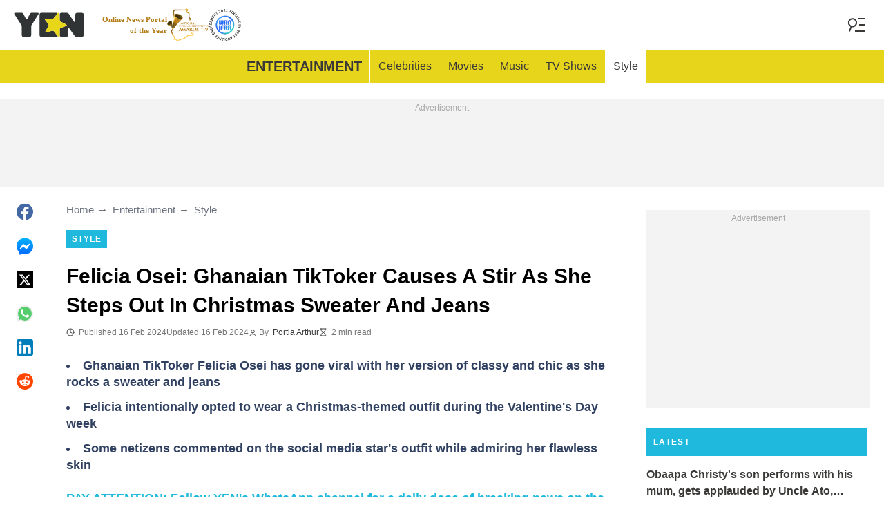

--- FILE ---
content_type: text/html; charset=UTF-8
request_url: https://yen.com.gh/entertainment/style/251701-felicia-osei-ghanaian-tiktoker-a-stir-steps-christmas-sweater-jeans/
body_size: 30908
content:
<!DOCTYPE html>
<html lang="en" prefix="og: https://ogp.me/ns#">

<head lang="en">
    <title>Felicia Osei: Ghanaian TikToker Causes A Stir As She Steps Out In Christmas Sweater And Jeans - YEN.COM.GH</title>
        <meta name="csrf-param" content="_csrf">
<meta name="csrf-token" content="2pCeyyKD14rhHMdO1OuTVNoX-UJmsQXRSaYEczU096CVo_2dWOTi2ptQqyGznKEkqnapNxyIXb8OyDweAgCT8Q==">
    <meta name="robots" content="index, follow, max-snippet:-1, max-video-preview:-1, max-image-preview:large">
<meta property="og:title" content="&quot;Get a stylist&quot;: Felicia Osei rocks a Christmas sweater &amp; jeans for Val&#039;s Day">
<meta property="og:type" content="article">
<meta property="og:updated_time" content="2024-02-16T09:44:01Z">
<meta name="author" content="Portia Arthur">
<meta name="twitter:image" content="https://cdn.yen.com.gh/images/1200x675/c8f518a5fb499e37.jpeg?v=1">
<meta name="twitter:image:alt" content="Felicia Osei">
<meta property="og:image" content="https://cdn.yen.com.gh/images/1200x675/c8f518a5fb499e37.jpeg?v=1">
<meta property="og:image:alt" content="Felicia Osei">
<meta property="og:image:width" content="1200">
<meta property="og:image:height" content="675">
<meta name="twitter:title" content="Ghanaians laugh out loud as Felicia Osei rocks Christmas sweater and jeans for Valentine&#039;s Day">
<meta itemprop="datePublished" content="2024-02-16T07:59:26Z">
<meta itemprop="dateModified" content="2024-02-16T09:44:01Z">
<meta itemprop="thumbnailUrl" content="https://cdn.yen.com.gh/images/1200x675/c8f518a5fb499e37.jpeg?v=1">
<meta itemprop="url" content="https://yen.com.gh/entertainment/style/251701-felicia-osei-ghanaian-tiktoker-a-stir-steps-christmas-sweater-jeans/">
<meta itemprop="name" content="Felicia Osei: Ghanaian TikToker Causes A Stir As She Steps Out In Christmas Sweater And Jeans - YEN.COM.GH">
<meta itemprop="author" content="Portia Arthur">
<meta property="article:published_time" content="2024-02-16T07:59:26Z">
<meta property="article:modified_time" content="2024-02-16T09:44:01Z">
<meta property="article:publisher" content="https://www.facebook.com/yencomgh">
<meta property="article:author" content="https://www.facebook.com/yencomgh">
<meta property="article:section" content="Main page">
<meta property="article:tag" content="Felicia Osei">
<meta name="news_keywords" content="Felicia Osei">
<meta name="description" content="Ghanaian TikToker and Onua FM and TV presenter Felicia Osei has stunned fans as she rocks Christmas-themed outfits during Valentine&#039;s Day celebrations.">
<meta name="twitter:description" content="Ghanaian TikToker and Onua FM and TV presenter Felicia Osei has stunned fans as she rocks Christmas-themed outfits during Valentine&#039;s Day celebrations.">
<meta property="og:description" content="Ghanaian TikToker and Onua FM and TV presenter Felicia Osei has stunned fans as she rocks Christmas-themed outfits during Valentine&#039;s Day celebrations.">
<meta charset="UTF-8">
<meta property="fb:app_id" content="1828764244016768">
<meta property="twitter:account_id" content="3395181400">
<meta property="og:site_name" content="Yen.com.gh - Ghana news.">
<meta property="twitter:site" content="@yencomgh">
<meta name="format-detection" content="telephone=no">
<meta name="viewport" content="width=device-width,minimum-scale=1,initial-scale=1">
<meta name="twitter:card" content="summary_large_image">
<meta name="msvalidate.01" content="C56BC6092649D53DD5847F9E38CC8965">
<meta name="theme-color" content="#e7d51b">
<meta name="msapplication-TileColor" content="#e7d51b">
<meta http-equiv="X-UA-Compatible" content="IE=edge">
<meta property="og:locale" content="en_US">
<meta property="og:url" content="https://yen.com.gh/entertainment/style/251701-felicia-osei-ghanaian-tiktoker-a-stir-steps-christmas-sweater-jeans/">
<link href="https://yen.com.gh/entertainment/style/251701-felicia-osei-ghanaian-tiktoker-a-stir-steps-christmas-sweater-jeans/" rel="canonical">
<link href="https://cdn.yen.com.gh/images/1200x675/c8f518a5fb499e37.jpeg?v=1" rel="image_src">
<link href="https://cdn.yen.com.gh" rel="preconnect">
<link href="/yen/img/safari-pinned-tab.svg" rel="mask-icon">
<link href="https://cdn.yen.com.gh/yen/img/apple-touch-icon.png" rel="apple-touch-icon" sizes="180x180">
<link href="https://cdn.yen.com.gh/yen/img/apple-touch-icon.png" rel="apple-touch-icon" sizes="120x120">
<link href="https://cdn.yen.com.gh/yen/img/apple-touch-icon.png" rel="apple-touch-icon" sizes="167x167">
<link href="https://cdn.yen.com.gh/yen/img/apple-touch-icon.png" rel="apple-touch-icon" sizes="152x152">
<link href="https://cdn.yen.com.gh/yen/img/apple-touch-icon-precomposed.png" rel="apple-touch-icon-precomposed" sizes="180x180">
<link href="https://cdn.yen.com.gh/yen/img/apple-touch-icon-precomposed.png" rel="apple-touch-icon-precomposed" sizes="120x120">
<link href="https://cdn.yen.com.gh/yen/img/apple-touch-icon-precomposed.png" rel="apple-touch-icon-precomposed" sizes="167x167">
<link href="https://cdn.yen.com.gh/yen/img/apple-touch-icon-precomposed.png" rel="apple-touch-icon-precomposed" sizes="152x152">
<link type="image/png" href="https://cdn.yen.com.gh/yen/img/favicon-16x16.png" rel="icon" sizes="16x16">
<link type="image/png" href="https://cdn.yen.com.gh/yen/img/favicon-32x32.png" rel="icon" sizes="32x32">
<link href="/yen/manifest.json" rel="manifest">
<style data-href="css/critical-post.css">.social-sharing{-ms-flex-align:center;align-items:center;display:-ms-flexbox;display:flex}.social-sharing__item{color:currentColor;min-width:max-content;text-decoration:none}.social-sharing__item svg{vertical-align:middle}.social-sharing__item:not(:last-child){margin-right:1.5rem}.social-sharing__comments-count{display:inline-block;height:24px;line-height:24px;text-align:center;vertical-align:middle;width:24px}.social-sharing--vertical{-ms-flex-direction:column;flex-direction:column}.social-sharing--vertical .social-sharing__comments-count{display:block}.social-sharing--vertical .social-sharing__item:not(:last-child){margin-bottom:1.5rem;margin-right:0}.c-breadcrumbs{color:#6b727e;font-size:15px;line-height:1.3}.c-breadcrumbs__item{color:inherit;text-decoration:none}.c-breadcrumbs__item:not(:last-child){margin-right:23px;position:relative}.c-breadcrumbs__item:not(:last-child):after{content:"\2192";margin-left:5px;position:absolute}.c-article-column-headline{background-color:#20b9de;color:#fff;font-size:12px;font-weight:700;letter-spacing:1.3px;line-height:40px;padding:0 10px;text-transform:uppercase}.c-article-card-highlighted{background-color:#e7d51b;color:#fff;padding-bottom:20px;position:relative}.c-article-card-highlighted__image{display:block;margin-bottom:10px;width:100%}.c-article-card-highlighted__headline{color:currentColor;display:block;font-size:inherit;font-weight:700;-ms-hyphens:auto;hyphens:auto;text-decoration:none}@media screen and (min-width:610px){.c-article-card-highlighted__headline{-webkit-box-orient:vertical;-webkit-line-clamp:2;display:-webkit-box;overflow:hidden}@supports not(display:-webkit-box){.c-article-card-highlighted__headline{height:3rem}}}.c-article-card-highlighted__headline:before{bottom:0;content:"";left:0;position:absolute;right:0;top:0;z-index:1}.c-article-card-highlighted__headline{color:#010101;font-size:15px;margin:0 20px 10px}.c-article-card-highlighted__headline:hover{text-decoration:underline}.c-main-headline{color:#010101;font-size:1.777rem;font-weight:800;-ms-hyphens:auto;hyphens:auto;line-height:2.625rem;margin-bottom:.375rem}@media (min-width:1024px){.c-main-headline{font-size:30px}}.c-label-item{background-color:#20b9de;color:#fff;display:inline-block;font-size:.75rem;font-weight:700;letter-spacing:1px;line-height:1.125rem;max-width:100%;overflow:hidden;padding:4px 8px;text-decoration:none;text-overflow:ellipsis;text-transform:uppercase;vertical-align:middle;white-space:nowrap}.c-label-item:hover{opacity:.7}.c-label-headline{-ms-flex-line-pack:center;align-content:center;color:#757575;font-size:.875rem;font-weight:700;letter-spacing:1.5px;line-height:1.5rem;padding-right:10px;text-transform:uppercase}.c-label-container{-ms-flex-pack:space-evenly;border-bottom:2px solid #02b290;display:-ms-flexbox;display:flex;-ms-flex-flow:wrap;flex-flow:wrap;gap:10px;justify-content:space-evenly;margin:0 auto;padding-bottom:14px;width:fit-content}.article-image{position:relative}.article-image__caption{color:#757575;font-size:1.1375rem;line-height:1.95rem;padding-left:.75rem;padding-right:.75rem}@media screen and (min-width:1024px){.article-image__caption{font-size:.875rem;line-height:1.5rem;padding:0}}.article-image__wrapper{background-color:#eee;display:block;padding-bottom:56.25%;position:relative}.article-image img{height:auto;left:50%;max-height:100%;max-width:720px;position:absolute;top:50%;translate:-50% -50%;width:auto}.article-image button{background-color:#fff;border:1px solid #ccc;border-radius:2px;cursor:pointer;padding:.375rem;position:absolute;right:5px;top:5px}.article-image svg{display:block;height:1.5rem;width:1.5rem}.post{padding-bottom:1.5rem;padding-top:1.5rem}@media screen and (min-width:1024px){.post{-ms-flex-pack:center;display:-ms-flexbox;display:flex;justify-content:center;padding-left:1.5rem;padding-right:1.5rem}}.post+.post{border-top:1px solid #e7d51b}@media (max-width:1023px){.post__share-container{display:none}}.post__sidebar{margin-left:.75rem;margin-right:.75rem}@media screen and (min-width:1024px){.post__sidebar{margin-left:0;margin-right:0;width:320px}}.post__share{margin-bottom:.75rem}.post__share--bottom{margin-left:.75rem;margin-right:.75rem}.post__share--sticky{margin-bottom:0;position:sticky;top:150px}.post__main{margin:0 auto;max-width:50rem;min-width:0;overflow:hidden}@media screen and (min-width:1024px){.post__main{margin-left:3rem;margin-right:3rem;width:calc(100% - 344px - 6rem)}}.post__sponsor-banner{margin-bottom:1.5rem}.post__audio-player{background-color:#f3f3f3;border-radius:25px;height:48px;margin-top:.75rem}.post__content{color:#304060;font-size:1.4625rem;-ms-hyphens:auto;hyphens:auto;line-height:1.95rem}.post__content>:not(:first-child){margin-top:1.5rem}.post__content>.call_to_action,.post__content>blockquote,.post__content>h2,.post__content>h3,.post__content>h4,.post__content>p{margin-left:.75rem;margin-right:.75rem}@media screen and (min-width:1024px){.post__content>.call_to_action,.post__content>blockquote,.post__content>h2,.post__content>h3,.post__content>h4,.post__content>p{margin-left:0;margin-right:0}}.post__content .embed-container{height:0;overflow:hidden;padding-bottom:56.25%;position:relative;width:100%}.post__content .embed-container>iframe{height:100%;left:0;position:absolute;top:0;width:100%}.post__content>h2{font-size:1.5rem;margin-top:1.5rem!important}.post__content>h3{font-size:1.333rem;margin-top:3rem!important}.post__content>h4{font-size:1.125rem}.post__content>blockquote,.post__content iframe,.post__content video{max-width:100%}.post__content .align-justify a,.post__content .align-left a,.post__content li a{background:transparent;box-shadow:3px 0 0 transparent,-3px 0 0 transparent;color:#20b9de;font-weight:700;text-decoration:underline}.post__content .align-justify a:hover,.post__content .align-left a:hover,.post__content li a:hover{text-decoration:none}.post__content>blockquote{border-left:5px solid #d8d8d8;font-style:italic;padding-left:.75rem}@media screen and (min-width:1024px){.post__content>blockquote{padding-left:1.5rem}}.post__content>img{display:block;filter:brightness(.95);height:auto;margin:0 auto}.post__content>ol,.post__content>ul{list-style-position:inside;margin-bottom:0;padding-left:.75rem;padding-right:.75rem}@media screen and (min-width:1024px){.post__content>ol,.post__content>ul{padding-left:0;padding-right:0}}.post__content>ol li,.post__content>ul li{margin-bottom:.75rem}.post__content>.call_to_action{font-size:1.2375rem;line-height:1.65rem}@media screen and (min-width:1024px){.post__content,.post__content>.call_to_action{font-size:1.125rem;line-height:1.5rem}}.post__header{margin-bottom:1.5rem;margin-left:.75rem;margin-right:.75rem}@media screen and (min-width:1024px){.post__header{margin-left:0;margin-right:0}}.post__reduced-item{margin-left:.75rem;margin-right:.75rem}@media screen and (min-width:1024px){.post__reduced-item{margin-left:0;margin-right:0}}.post__embedded{-ms-flex-align:center;-ms-flex-pack:center;align-items:center;display:-ms-flexbox!important;display:flex!important;justify-content:center;margin-left:.75rem;margin-right:.75rem;max-width:45rem;overflow:hidden}@media screen and (min-width:610px){.post__embedded{margin-left:auto;margin-right:auto}}.post__embedded iframe{min-width:0!important;width:100%!important}.post__embedded .fb_iframe_widget,.post__embedded .fb_iframe_widget>span{display:-ms-flexbox!important;display:flex!important;margin:auto}.post__embedded--twitter{min-height:450px}.post__embedded--instagram{min-height:1000px}@media screen and (min-width:1024px){.post__embedded--instagram{min-height:1200px}}.post__embedded .fb-post{-ms-flex-positive:1;flex-grow:1;min-height:450px}@media (max-width:610px){.post__embedded .fb-post span{width:100%!important}}.post__embedded .fb-video{min-height:250px}@media screen and (min-width:610px){.post__embedded .fb-video{min-height:400px}}.post__embedded .fb-page{min-height:150px}.post__info{color:#757575}.post__update-info{-ms-flex-pack:justify;display:-ms-flexbox;display:flex;justify-content:space-between;margin-bottom:1.5rem;margin-top:1.5rem;padding-left:.75rem;padding-right:.75rem;padding-top:1.5rem;position:relative}.post__update-info:before{background-color:#d8d8d8;content:"";height:1px;left:0;position:absolute;right:0;top:0}@media screen and (min-width:1024px){.post__update-info{padding-left:0;padding-right:0}}.post .gtm-container-article:not(:empty){padding-bottom:1.5rem}.post__table{border-collapse:collapse;margin:1rem .75rem;width:calc(100% - 1.5rem)}.post__table tr td{word-break:break-word}.post__table td{border:1px solid rgba(0,0,0,.2);padding:6px;text-align:center}.post__table td .align-left{text-align:left}.post__table td .align-center{text-align:center}.post__table td .align-right{text-align:right}.post__table td ol,.post__table td ul{text-align:left}.post__table span{display:block}.post__writers{margin-bottom:1rem;margin-top:1rem}.post__writers-wrapper{display:grid;gap:1.125rem;grid-template-columns:repeat(auto-fit,minmax(320px,1fr));margin-top:.75rem}.post__comments{margin-bottom:2rem;margin-left:.75rem;margin-right:.75rem;max-height:700px;overflow-y:auto;scroll-margin-top:9rem}.c-article__ytsubscribe{-ms-flex-align:center;align-items:center;display:none;padding:0 20px}@media screen and (min-width:610px){.c-article__ytsubscribe{padding:0}}.c-article__ytsubscribe--show{display:-ms-flexbox;display:flex}.c-article__ytsubscribe__text{padding-left:10px}.l-labels{margin:20px 0}.l-labels--extend{display:-ms-flexbox;display:flex;-ms-flex-direction:column;flex-direction:column;gap:.9375rem}@media screen and (min-width:610px){.l-labels--extend{-ms-flex-direction:row;flex-direction:row;gap:unset}}.l-labels--gap{display:-ms-flexbox;display:flex;-ms-flex-wrap:wrap;flex-wrap:wrap;gap:10px}.l-article-column{margin-bottom:20px}.l-article-column__button{margin-top:.9375rem}@media screen and (min-width:570px) and (max-width:1020px){.l-highlighted-sidebar-adv{-ms-flex-pack:center;display:-ms-flexbox;display:flex;-ms-flex-direction:row-reverse;flex-direction:row-reverse;-ms-flex-wrap:wrap;flex-wrap:wrap;justify-content:center;margin-top:30px}}.l-highlighted-sidebar-adv>*+*{margin-top:.75rem}.l-highlighted-sidebar-adv__adv{-ms-flex-negative:0;flex-shrink:0;margin-bottom:20px}@media screen and (min-width:1021px){.l-highlighted-sidebar-adv__adv{margin-top:10px}}.l-highlighted-sidebar-adv__article{margin-top:30px}.l-highlighted-sidebar-adv__desktop-only{display:none}@media screen and (min-width:1021px){.l-highlighted-sidebar-adv__desktop-only{display:block}}
</style>
<style data-href="css/critical.css">/*! normalize.css v8.0.1 | MIT License | github.com/necolas/normalize.css */html{-webkit-text-size-adjust:100%;font-size:87.5%;line-height:1.5}main{display:block}h1{font-size:2em;margin:.67em 0}hr{box-sizing:content-box;height:0;overflow:visible}pre{font-family:monospace;font-size:1em}a{background-color:transparent}abbr[title]{border-bottom:none;text-decoration:underline;-webkit-text-decoration:underline dotted;text-decoration:underline dotted}b,strong{font-weight:bolder}code,kbd,samp{font-family:monospace;font-size:1em}small{font-size:80%}sub,sup{font-size:75%;line-height:0;position:relative;vertical-align:baseline}sub{bottom:-.25em}sup{top:-.5em}img{border-style:none}button,input,optgroup,select,textarea{font-family:inherit;font-size:100%;line-height:1.15;margin:0}button,input{overflow:visible}button,select{text-transform:none}[type=button],[type=reset],[type=submit],button{-webkit-appearance:button}[type=button]::-moz-focus-inner,[type=reset]::-moz-focus-inner,[type=submit]::-moz-focus-inner,button::-moz-focus-inner{border-style:none;padding:0}[type=button]:-moz-focusring,[type=reset]:-moz-focusring,[type=submit]:-moz-focusring,button:-moz-focusring{outline:1px dotted ButtonText}fieldset{padding:.35em .75em .625em}legend{box-sizing:border-box;color:inherit;display:table;max-width:100%;padding:0;white-space:normal}progress{vertical-align:baseline}textarea{overflow:auto}[type=checkbox],[type=radio]{box-sizing:border-box;padding:0}[type=number]::-webkit-inner-spin-button,[type=number]::-webkit-outer-spin-button{height:auto}[type=search]{-webkit-appearance:textfield;outline-offset:-2px}[type=search]::-webkit-search-decoration{-webkit-appearance:none}::-webkit-file-upload-button{-webkit-appearance:button;font:inherit}details{display:block}summary{display:list-item}[hidden],template{display:none}article,body,div,fieldset,figure,footer,h1,h2,h3,h4,header,html,iframe,img,p,section,video{border:0;margin:0;padding:0}body{font-family:Open Sans,Arial,sans-serif;font-size:1rem;line-height:1.5}*{box-sizing:border-box}@media (min-width:800px){html{font-size:100%}}.visually-hidden{clip:rect(0 0 0 0);height:1px;position:absolute;width:1px}.c-header{border-bottom:1px solid #e7d51b}@media screen and (min-width:1024px){.c-header{border:none}}.c-header:after{background-color:#fff;bottom:0;content:"";left:0;position:absolute;right:0;top:0;z-index:-1}.c-header{transform:translateY(0);transition:transform .3s;will-change:transform}@media screen and (min-width:1024px){.c-header--border{border-bottom:1px solid #e7d51b}}.js-header--small-mode{border-bottom:1px solid #e7d51b}@keyframes hideshow{0%{opacity:1}10%{opacity:.95}50%{opacity:.9}90%{r:3;opacity:.1}to{opacity:1}}.c-header-subscribe{position:relative}.c-header-subscribe__click-container{-ms-flex-align:center;align-items:center;cursor:pointer;display:-ms-flexbox;display:flex;-ms-flex-wrap:nowrap;flex-wrap:nowrap;height:100%;padding:0 20px}@media screen and (min-width:1024px){.c-header-subscribe__click-container{padding:0 1.125rem}}.c-header-subscribe__click-container svg .circle-big{fill:#e7d51b}.c-header-subscribe__click-container svg .mail{fill:#fff}.c-header-subscribe__click-container--active{background-color:#3a3938;color:#fff}.c-header-subscribe__click-container--active svg .circle-big{fill:#fff}.c-header-subscribe__click-container--active svg .mail{fill:#3a3938}.c-header-subscribe__click-container--active .c-header-subscribe__headline,.c-header-subscribe__click-container--active .c-header-subscribe__text{color:#fff}.c-header-subscribe__icon{margin-right:15px}.c-header-subscribe__icon .circle-blink{fill:red;animation:hideshow 2s ease-in-out infinite}.c-header-subscribe__icon svg{display:block}.c-header-subscribe__headline{color:#20b9de;display:block;font-size:14px;font-weight:700;letter-spacing:.5px;line-height:1.4;text-transform:uppercase}.c-header-subscribe__text{color:#0c748d;display:block;font-size:12px;line-height:1.25}.c-header-subscribe__form-container{background-color:#3a3938;color:#fff;display:none;font-size:14px;left:0;line-height:1.4;padding:0 20px;position:absolute;top:100%;width:100%;z-index:1}@media screen and (min-width:1024px){.c-header-subscribe__form-container{padding:0 1.125rem}}.c-header-subscribe__form-container--show{display:block}.c-header-subscribe__form-text{border-top:1px solid #fff;display:block;padding:30px 0 20px}.c-header-subscribe__input,.c-header-subscribe__submit{height:40px;width:100%}.c-header-subscribe__input{background-color:transparent;border:2px solid #fff;color:inherit;font-size:inherit;padding:0 10px}.c-header-subscribe__input:-ms-input-placeholder{color:#fff}.c-header-subscribe__input::placeholder{color:#fff}.c-header-subscribe__input.error{border-color:#f5ba26}.c-header-subscribe__submit{background-color:#f5ba26;border:none;color:#003684;cursor:pointer;font-weight:700;letter-spacing:.5px;margin:20px 0 30px;position:relative;text-align:center;text-transform:uppercase}.c-header-subscribe__submit svg{position:absolute;right:10px;top:50%;transform:translateY(-50%)}.c-header-subscribe__submit path{fill:#003684}.c-header-subscribe__submit:disabled{opacity:.5}.c-header-subscribe__recaptcha-text{color:#fff;font-size:8px;line-height:.75rem;margin-bottom:.75rem}.c-header-subscribe__recaptcha-text a{color:#fff;text-decoration:underline}.c-header-menu{background-color:#e7d51b;color:#3a3938}.c-header-menu--desktop{display:none}@media screen and (min-width:1024px){.c-header-menu--desktop{display:-ms-flexbox;display:flex}}.c-header-menu--open,.c-header-menu__nav{display:-ms-flexbox;display:flex}.c-header-menu__nav{-ms-flex-align:center;align-items:center}.c-header-menu__link{background-color:#e7d51b;box-shadow:0 -1px 0 rgba(0,0,0,.2);color:inherit;font-size:1.5rem;font-weight:700;line-height:1.5rem;padding:1.5rem .75rem;text-decoration:none}.c-header-menu__link:last-child{box-shadow:0 1px 0 rgba(0,0,0,.2),0 -1px 0 rgba(0,0,0,.2)}.c-header-menu__link:first-child{box-shadow:0 1px 0 #fff;font-size:2rem;position:relative;text-transform:uppercase;z-index:1}@media screen and (min-width:1024px){.c-header-menu__link{font-size:1rem;font-weight:400;padding:.75rem;text-transform:none}.c-header-menu__link:not(.hack){box-shadow:none}.c-header-menu__link:first-child{font-size:1.25rem;font-weight:700}.c-header-menu__link:first-child:after{background-color:#fff;bottom:0;content:"";position:absolute;right:0;top:0;width:2px}}.c-header-menu__link--active,.c-header-menu__link:hover{background-color:#fff;color:#3a3938}.js-header--small-mode .c-header-menu{display:none}.js-header--small-mode .c-header-menu--open{display:-ms-flexbox;display:flex}.c-header-logo>img{display:block;height:36px;max-width:100%}.c-adv{-ms-flex-align:center;-ms-flex-pack:center;align-items:center;background-color:#f3f3f3;display:-ms-flexbox;display:flex;justify-content:center;min-width:0;overflow:hidden;padding:1.5rem .75rem .75rem;position:relative}.c-adv:before{color:#a7a7a7;content:"Advertisement";font-size:.75rem;font-weight:300;left:0;line-height:1.5rem;position:absolute;right:0;text-align:center;top:0;z-index:0}@media screen and (min-width:1024px){.c-adv--leaderboard{margin-top:1.5rem}.c-adv--sticky{position:sticky;top:9rem}}.c-adv--grow{-ms-flex-positive:1;flex-grow:1}.c-adv--size-rectangle-row{min-height:calc(250px + 2.25rem);min-width:calc(300px + 1.5rem)}@media screen and (min-width:1024px){.c-adv--size-rectangle-row{min-height:calc(90px + 2.25rem)}}.c-adv--size-rectangle{min-height:calc(250px + 2.25rem);min-width:calc(300px + 1.5rem)}.c-adv--size-narrow{min-height:calc(90px + 2.25rem);min-width:calc(300px + 1.5rem)}@media screen and (min-width:1024px){.c-adv--size-narrow{min-width:728px}}.c-adv--size-narrow-no-padding{min-height:90px}.c-adv--size-narrow-no-padding-mobile{min-height:50px}.c-adv--video-placeholder{aspect-ratio:16/12;display:-ms-flexbox;display:flex;overflow:visible;padding:0;z-index:999}.c-adv--video-placeholder:before{content:none}@media screen and (min-width:1024px){.c-adv--video-placeholder{aspect-ratio:16/8.5}}.c-adv--interscroller{-ms-flex-align:start;align-items:start;min-height:calc(100% - 4.5rem);position:fixed;top:0;transform:translateZ(0) translateY(9rem);transition:transform .3s;width:100%}.header-collapsed .c-adv--interscroller{transform:translateZ(0) translateY(4.5rem)}.c-adv>div{position:relative;z-index:13}.c-adv--hidden{display:none}.c-adv--without-placeholder{display:block}.c-adv--without-placeholder:before{content:none}.c-adv--with-margin{margin-bottom:1.5rem}.c-adv-related-search{min-height:220px}.c-adv-branding__content{background-color:#fff;position:relative;width:100%;z-index:1}.c-adv-branding__top{text-align:center}.c-adv-branding__link{height:100%;left:0;position:absolute;top:0;width:100%}.c-adv-branding__aside-left,.c-adv-branding__aside-right{display:none}@media (min-width:800px){.c-adv-branding__aside-right{display:block;position:relative}.c-adv-branding__img-aside{left:0;position:absolute;top:0;transition:top .5s ease-in;width:100%}}@media (min-width:1200px){.c-adv-branding__aside-left{display:block;position:relative}}.c-adv-branding__img-top{display:block;margin:auto;max-width:100%}.c-article-card{padding-bottom:.9375rem;padding-top:.9375rem;position:relative}.c-article-card:not(:last-of-type){border-bottom:1px solid #d8d8d8}.c-article-card--type-with-image{padding-top:0}.c-article-card__image{display:block;margin-bottom:10px;width:100%}.c-article-card__headline{color:currentColor;display:block;font-size:inherit;font-weight:700;-ms-hyphens:auto;hyphens:auto;text-decoration:none}@media screen and (min-width:610px){.c-article-card__headline{-webkit-box-orient:vertical;-webkit-line-clamp:2;display:-webkit-box;overflow:hidden}@supports not(display:-webkit-box){.c-article-card__headline{height:3rem}}}.c-article-card__headline:before{bottom:0;content:"";left:0;position:absolute;right:0;top:0;z-index:1}.c-article-card__headline{color:#3a3938;font-size:1rem;line-height:1.5rem}.c-article-card__headline:hover .c-article-card__headline-hover-inner{background-size:100% 100%;color:#3a3938}.c-article-card__headline-hover-inner{background-image:linear-gradient(0deg,#20b9de,#20b9de 15%,transparent 0,transparent);background-repeat:no-repeat;background-size:0 100%;-ms-hyphens:auto;hyphens:auto;transition:background-size .2s;width:100%}.c-article-card__info{color:#757575;margin-top:.75rem}.article-card-info{color:#757575;-ms-flex-direction:row;flex-direction:row;font-size:.75rem;gap:.5625rem;line-height:1rem;margin-top:.5625rem}.article-card-info,.article-card-info__footer{display:-ms-flexbox;display:flex;-ms-flex-wrap:wrap;flex-wrap:wrap}.article-card-info__footer{grid-gap:.5625rem .9375rem}.article-card-info__time{-ms-flex-align:center;align-items:center;display:-ms-flexbox;display:flex}.article-card-info__time--clock:before{background-image:url("data:image/svg+xml;charset=utf-8,%3Csvg width='13' height='12' fill='none' xmlns='http://www.w3.org/2000/svg'%3E%3Cpath d='M6.5 3v3l2 1m3-1a5 5 0 1 1-10 0 5 5 0 0 1 10 0Z' stroke='currentColor' stroke-linecap='square' stroke-linejoin='round'/%3E%3C/svg%3E");background-position:50%;background-repeat:no-repeat;content:"";display:block;filter:brightness(0) saturate(100%) invert(24%) sepia(0) saturate(1506%) hue-rotate(241deg) brightness(93%) contrast(100%);height:12px;margin-right:.375rem;width:12px}.article-card-info--live{color:#db0000}.article-card-info--live:before{background-image:url("data:image/svg+xml;charset=utf-8,%3Csvg width='11' height='11' xmlns='http://www.w3.org/2000/svg'%3E%3Cg color='red' fill='none' fill-rule='evenodd'%3E%3Ccircle cx='5.5' cy='5.5' r='5' stroke='currentColor'/%3E%3Crect x='5' y='2' width='1' height='4' rx='.5' fill='currentColor'/%3E%3Crect x='10' y='5' width='1' height='1' rx='.5' fill='currentColor'/%3E%3Crect transform='rotate(90 6.5 5.5)' x='6' y='4' width='1' height='3' rx='.5' fill='currentColor'/%3E%3C/g%3E%3C/svg%3E");filter:unset}.article-card-info__author{-ms-flex-align:center;align-items:center;display:-ms-flexbox;display:flex}.article-card-info__author:before{background-image:url("data:image/svg+xml;charset=utf-8,%3Csvg width='12' height='12' fill='none' xmlns='http://www.w3.org/2000/svg'%3E%3Cpath d='M6 7.5a4.87 4.87 0 0 0-3.892 1.953c-.193.256-.29.383-.287.556a.557.557 0 0 0 .192.384c.136.107.324.107.7.107h6.573c.377 0 .565 0 .701-.107a.558.558 0 0 0 .191-.384c.004-.173-.093-.3-.286-.556A4.87 4.87 0 0 0 6 7.5ZM6 6a2.25 2.25 0 1 0 0-4.5A2.25 2.25 0 0 0 6 6Z' stroke='%23212121' stroke-linecap='round' stroke-linejoin='round'/%3E%3C/svg%3E");background-position:50%;background-repeat:no-repeat;content:"";display:block;filter:brightness(0) saturate(100%) invert(24%) sepia(0) saturate(1506%) hue-rotate(241deg) brightness(93%) contrast(100%);height:12px;margin-right:.375rem;width:12px}.article-card-info__author--capitalize{text-transform:capitalize}.article-card-info__category{background-color:#fafafa;border:1px solid #f3f3f3;color:#757575;font-size:.75rem;font-weight:400;line-height:1rem;padding:.375rem .5625rem;text-decoration:none;width:fit-content;z-index:2}.article-card-info__category:hover{opacity:.7}.article-card-info--featured{color:#aaa}.article-card-info--featured .article-card-info__author:before,.article-card-info--featured .article-card-info__time--clock:before{filter:brightness(0) saturate(100%) invert(100%) sepia(2%) saturate(464%) hue-rotate(243deg) brightness(109%) contrast(100%)}.article-card-info--featured .article-card-info__category{background-color:#20b9de;border:none;color:#fff}.article-card-info--horizontal-simple{margin:.5625rem 0}.article-card-info--highlighted{color:#696969;margin:0 .9375rem}.article-card-info--highlighted .article-card-info__author:before,.article-card-info--highlighted .article-card-info__time--clock:before{filter:brightness(0) saturate(100%) invert(43%) sepia(2%) saturate(8%) hue-rotate(32deg) brightness(94%) contrast(97%)}.article-card-info--highlighted .article-card-info__category{background-color:#f0e78a;border:none;color:#757575}.article-card-info--top-article{color:#616161}.article-card-info--top-article .article-card-info__author:before,.article-card-info--top-article .article-card-info__time--clock:before{filter:brightness(0) saturate(100%) invert(20%) sepia(0) saturate(2828%) hue-rotate(43deg) brightness(104%) contrast(96%)}.article-card-info--top-article .article-card-info__category{background-color:#f0e78a;border:none;color:#7d7c76;padding:.1875rem .375rem}.article-card-info--horizontal-simple .article-card-info__category{padding:.1875rem .375rem}.c-article-info{grid-column-gap:.9375rem;-ms-flex-wrap:wrap;flex-wrap:wrap;font-size:.75rem;line-height:1.5rem}.c-article-info,.c-article-info__time{-ms-flex-align:center;align-items:center;display:-ms-flexbox;display:flex}.c-article-info__time--clock:before{background-image:url("data:image/svg+xml;charset=utf-8,%3Csvg width='13' height='12' fill='none' xmlns='http://www.w3.org/2000/svg'%3E%3Cpath d='M6.5 3v3l2 1m3-1a5 5 0 1 1-10 0 5 5 0 0 1 10 0Z' stroke='currentColor' stroke-linecap='square' stroke-linejoin='round'/%3E%3C/svg%3E");background-position:50%;content:"";display:block;filter:brightness(0) saturate(100%) invert(24%) sepia(0) saturate(1506%) hue-rotate(241deg) brightness(93%) contrast(100%);height:12px;margin-right:6px;width:12px}.c-article-info__time--clock-red:before{content:url("data:image/svg+xml;charset=utf-8,%3Csvg width='13' height='12' fill='none' xmlns='http://www.w3.org/2000/svg'%3E%3Cpath d='M6.5 3v3l2 1m3-1a5 5 0 1 1-10 0 5 5 0 0 1 10 0Z' stroke='currentColor' stroke-linecap='square' stroke-linejoin='round'/%3E%3C/svg%3E");filter:brightness(0) saturate(100%) invert(15%) sepia(100%) saturate(7233%) hue-rotate(359deg) brightness(102%) contrast(111%);margin-right:6px}.c-article-info__authors{-ms-flex-align:center;align-items:center;column-gap:6px;-ms-flex-wrap:wrap;flex-wrap:wrap}.c-article-info__authors:before{background-image:url("data:image/svg+xml;charset=utf-8,%3Csvg width='12' height='12' fill='none' xmlns='http://www.w3.org/2000/svg'%3E%3Cpath d='M6 7.5a4.87 4.87 0 0 0-3.892 1.953c-.193.256-.29.383-.287.556a.557.557 0 0 0 .192.384c.136.107.324.107.7.107h6.573c.377 0 .565 0 .701-.107a.558.558 0 0 0 .191-.384c.004-.173-.093-.3-.286-.556A4.87 4.87 0 0 0 6 7.5ZM6 6a2.25 2.25 0 1 0 0-4.5A2.25 2.25 0 0 0 6 6Z' stroke='%23212121' stroke-linecap='round' stroke-linejoin='round'/%3E%3C/svg%3E");content:"";display:inline-block;filter:brightness(0) saturate(100%) invert(24%) sepia(0) saturate(1506%) hue-rotate(241deg) brightness(93%) contrast(100%);height:12px;vertical-align:middle;width:12px}.c-article-info__authors a{color:#3a3938;text-decoration:none}.c-article-info__authors a:hover{text-decoration:underline}.c-article-info__authors--capitalize{text-transform:capitalize}.c-article-info__reading-time{-ms-flex-align:center;align-items:center;display:-ms-flexbox;display:flex}.c-article-info__reading-time:before{background-image:url("data:image/svg+xml;charset=utf-8,%3Csvg width='12' height='12' fill='none' xmlns='http://www.w3.org/2000/svg'%3E%3Cpath d='M6 6 3.864 4.22c-.318-.265-.477-.397-.59-.56a1.5 1.5 0 0 1-.222-.473C3 2.996 3 2.79 3 2.376V1m3 5 2.136-1.78c.318-.265.477-.397.59-.56a1.5 1.5 0 0 0 .222-.473C9 2.996 9 2.79 9 2.376V1M6 6 3.864 7.78c-.318.265-.477.397-.59.56a1.5 1.5 0 0 0-.222.473C3 9.004 3 9.21 3 9.624V11m3-5 2.136 1.78c.318.265.477.397.59.56a1.5 1.5 0 0 1 .222.473C9 9.004 9 9.21 9 9.624V11M2 1h8M2 11h8' stroke='%23212121' stroke-linecap='round' stroke-linejoin='round'/%3E%3C/svg%3E");content:"";display:block;filter:brightness(0) saturate(100%) invert(24%) sepia(0) saturate(1506%) hue-rotate(241deg) brightness(93%) contrast(100%);height:12px;margin-right:6px;width:12px}.c-section-headline{box-shadow:inset 0 -11px 0 -1px #fff,inset 0 -12px;color:#3a3938;font-size:16px;font-weight:700;letter-spacing:.5px;text-align:center;text-transform:uppercase}.c-section-headline__text{background-color:#fff;color:inherit;padding:0 20px;white-space:nowrap}.c-mask{backdrop-filter:blur(10px);background-color:rgba(0,0,0,.75);display:none;height:100%;left:0;position:fixed;top:0;width:100%;z-index:14}.c-mask--show{display:block}.email-subscription{border:.375rem solid;font-size:1rem;line-height:1.5rem;position:relative;z-index:10}.email-subscription--type-wide{margin-bottom:1.5rem;margin-top:1.5rem}.email-subscription--type-popup{backface-visibility:hidden;left:0;position:absolute;right:0;top:100%;transform:translateY(-100%);transition:transform .16s ease-in;will-change:transform;z-index:-10}.email-subscription--type-no-frame{border:none}.email-subscription--styled{background-color:#3a3938;border-color:#272727;color:#fff}.email-subscription__wrapper{overflow:hidden;position:relative;z-index:2}.email-subscription__container{display:-ms-flexbox;display:flex;transition:transform .2s ease-in-out;will-change:transform}.email-subscription__page{-ms-flex-positive:1;-ms-flex-negative:0;-ms-flex-preferred-size:100%;flex-basis:100%;flex-grow:1;flex-shrink:0;padding:.75rem}.email-subscription__reducer{margin:auto;max-width:30em;position:relative}.email-subscription__reducer--align-center{-ms-flex-pack:center;-ms-flex-direction:column;flex-direction:column;height:100%;justify-content:center}.email-subscription__reducer--align-center,.email-subscription__title{-ms-flex-align:center;align-items:center;display:-ms-flexbox;display:flex}.email-subscription__title{font-size:16px;font-weight:700;margin-top:0}.email-subscription__title--uppercase{text-transform:uppercase}.email-subscription__title--accent{color:#e7d51b;text-align:center}.email-subscription__icon{-ms-flex-negative:0;stroke:#e7d51b;flex-shrink:0}.email-subscription__form{margin-top:.75rem;position:relative}.email-subscription__input{background-color:#fff;border:none;border-radius:2px;color:#3a3938;display:block;font-size:12px;line-height:1.5rem;padding:.375rem 6rem .375rem .375rem;width:100%}.email-subscription__input:focus{outline:none}.email-subscription__input::-webkit-input-placeholder{color:#3a3938;opacity:.47}.email-subscription__input::-moz-placeholder{@extend %placeholder}.email-subscription__input:-ms-input-placeholder{@extend %placeholder}.email-subscription__input:-moz-placeholder{@extend %placeholder}.email-subscription__error-message{color:#ff3131;display:none;font-size:12px;line-height:1.5rem}.email-subscription__input--invalid{box-shadow:inset 0 0 0 1px #ff3131}.email-subscription__input--invalid:focus{box-shadow:inset 0 0 0 1px #ff3131;outline:none}.email-subscription__input--invalid+.email-subscription__error-message{display:block;margin-bottom:-.75rem}.email-subscription__submit{background-color:#20b9de;background-image:none;border:none;border-radius:2px;color:#fff;font-size:12px;font-weight:700;line-height:1.5rem;padding:.375rem 1.5rem;position:absolute;right:0;text-transform:uppercase;top:0}.email-subscription__submit:focus{outline:none}.email-subscription__text{font-size:12px;text-align:center}.email-subscription__title .email-subscription__icon{margin-right:.375rem}.email-subscription__icon+.email-subscription__title{margin-top:.75rem}.email-subscription__close{background:none;border:none;padding:0;position:absolute;right:-.75rem;top:0}.email-subscription__close svg{stroke:#fff;display:block}.email-subscription--type-popup .email-subscription__page{padding-left:1.125rem;padding-right:1.125rem}.email-subscription--type-popup .email-subscription__page--form .email-subscription__title{padding-right:1.125rem}.email-subscription--type-narrow .email-subscription__page{padding-left:.9375rem;padding-right:.9375rem}.email-subscription--type-narrow .email-subscription__title{-ms-flex-align:center;align-items:center;display:-ms-flexbox;display:flex;-ms-flex-direction:column;flex-direction:column;font-size:15px;text-align:center}.email-subscription--type-narrow .email-subscription__icon{width:45px}.email-subscription--type-no-frame .email-subscription__page{padding-left:0;padding-right:0}.email-subscription--type-no-frame .email-subscription__submit{background-color:#20b9de}@media screen and (min-width:1024px){.email-subscription--type-wide{margin-right:20px}.email-subscription--type-narrow{border:none;margin-bottom:1.5rem;margin-top:1.5rem;padding-left:.75rem;padding-right:.75rem}.email-subscription--type-narrow:after{border:.1875rem solid #e7d51b;bottom:-.75rem;content:"";left:.75rem;position:absolute;right:.75rem;top:-.75rem;z-index:1}}@media screen and (min-width:704px) and (max-width:1023px),screen and (min-width:1150px){.email-subscription--type-wide{border:none;margin-bottom:3rem;margin-top:3rem;padding-left:1.5rem;padding-right:1.5rem}.email-subscription--type-wide:after{border:.1875rem solid #e7d51b;bottom:-1.5rem;content:"";left:1.5rem;position:absolute;right:1.5rem;top:-1.5rem;z-index:1}.email-subscription--type-wide .email-subscription__reducer{-ms-flex-align:center;align-items:center;display:-ms-flexbox;display:flex;height:100%;max-width:unset}.email-subscription--type-wide .email-subscription__page--form .email-subscription__reducer>*{-ms-flex-positive:1;-ms-flex-negative:1;-ms-flex-preferred-size:50%;flex-basis:50%;flex-grow:1;flex-shrink:1;margin-bottom:0;margin-top:0}.email-subscription--type-wide .email-subscription__page--form .email-subscription__title{margin-right:.75rem}.email-subscription--type-wide .email-subscription__page{padding-left:1.5rem;padding-right:1.5rem}.email-subscription--type-wide .email-subscription__submit{padding:.75rem 2.25rem}.email-subscription--type-wide .email-subscription__input{padding-bottom:.75rem;padding-left:.75rem;padding-top:.75rem}.email-subscription--type-wide .email-subscription__icon{height:auto;width:48px}}.thumbnail-picture{position:relative}.thumbnail-picture:before{content:"";display:block;padding-bottom:var(--placeholder-ratio);width:100%}.thumbnail-picture__img{bottom:0;height:100%;left:0;-o-object-fit:cover;object-fit:cover;position:absolute;right:0;top:0;width:100%}.thumbnail-picture__video-label:after{background-image:url("data:image/svg+xml;charset=utf-8,%3Csvg width='33' height='32' fill='none' xmlns='http://www.w3.org/2000/svg'%3E%3Cpath fill='%23fff' d='M.5 0h32v32H.5z'/%3E%3Cpath d='m10.692 7.67 13.568 7.633a.8.8 0 0 1 0 1.394L10.692 24.33a.801.801 0 0 1-1.192-.698V8.368a.8.8 0 0 1 1.192-.698Z' fill='%233A3938'/%3E%3C/svg%3E");bottom:4px;content:"";height:32px;left:4px;position:absolute;width:32px}.c-action-link{box-sizing:border-box;color:#616161;display:-ms-flexbox;display:flex;font-size:12px;padding:15px 20px;position:relative;text-decoration:none}.c-action-link.js-active .c-action-link__border{stroke:#ffe57b;stroke-dasharray:75% 25%;animation:borderMove 1.5s;animation-iteration-count:infinite;animation-timing-function:linear}.c-action-link.js-display-none{display:none}.c-action-link__text-container{margin-right:10px}.c-action-link__headline{color:#3a3938;font-size:13px;font-weight:700;letter-spacing:.4px;text-transform:uppercase}.c-action-link__border{fill:none;stroke:#20b9de;stroke-width:5px;left:0;position:absolute;top:0;transition:stroke .5s ease-in-out}.c-action-link__icon{-ms-flex-negative:0;flex-shrink:0;margin-left:auto}.c-action-link__icon-border{stroke:#3a3938;transition:stroke .5s ease-in-out}.c-action-link__icon-bg{fill:#fff;transition:fill .5s ease-in-out}.c-action-link__icon-arrow{fill:#3a3938;transition:fill .5s ease-in-out}.c-action-link--load:hover .c-action-link__border,.c-action-link--load:hover .c-action-link__icon-border{stroke:#ffe57b}.c-action-link--load:hover .c-action-link__icon-bg{fill:#ffe57b}.c-action-link--load:hover .c-action-link__icon-arrow{fill:#fff;animation:bounce 2s;animation-iteration-count:infinite}.c-action-link--move .c-action-link__border{stroke-dasharray:200%,0;stroke-dashoffset:0;transition:stroke-dasharray .6s ease,stroke-dashoffset .6s ease,stroke .6s ease}.c-action-link--move:hover .c-action-link__border{stroke:#ffe57b;stroke-dasharray:90%,40%;stroke-dashoffset:5%}@keyframes bounce{0%,25%,50%,75%,to{transform:translateX(0)}40%{transform:translateX(-5px)}60%{transform:translateX(-3px)}}@keyframes borderMove{0%{stroke-dashoffset:0}to{stroke-dashoffset:100%}}.sponsor-banner{border:5px solid;padding:20px}@media (min-width:360px){.sponsor-banner{display:-ms-flexbox;display:flex}}@media (min-width:768px){.sponsor-banner--type-horizontal{-ms-flex-pack:center;justify-content:center}}.sponsor-banner--type-vertical{margin-right:0;max-width:700px;padding:0;text-align:left}.sponsor-banner--type-static-image{-ms-flex-pack:center;display:-ms-flexbox;display:flex;justify-content:center;padding:20px 10px 10px}.sponsor-banner--type-static-image img{height:auto;width:100%}@media (min-width:768px){.sponsor-banner--type-static-image{padding:10px}}.sponsor-banner__logo{display:block;height:auto;margin-bottom:20px;max-width:80px}@media (min-width:360px){.sponsor-banner__logo{margin-bottom:0;margin-right:20px}}.sponsor-banner__content{-ms-flex-pack:justify;-ms-flex-align:center;align-items:center;display:-ms-flexbox;display:flex;-ms-flex-direction:column;flex-direction:column;justify-content:space-between;text-transform:uppercase}@media (min-width:360px){.sponsor-banner__content{-ms-flex-align:start;align-items:flex-start}}.sponsor-banner__text{font-size:12px;font-weight:700;line-height:1.67;margin:0 0 10px;max-width:450px}.sponsor-banner__text>a{color:currentColor;text-decoration:none}.sponsor-banner__button{-ms-flex-pack:center;-ms-flex-align:center;align-items:center;display:-ms-flexbox;display:flex;font-size:14px;font-weight:700;justify-content:center;letter-spacing:.8px;min-height:40px;padding:0 20px;text-decoration:none;white-space:nowrap}.sponsor-banner__content-image{display:block;height:auto;max-width:180px}.sponsor-banner--type-vertical .sponsor-banner__logo{background-color:currentColor;margin-right:0}.sponsor-banner--type-vertical .sponsor-banner__logo-wrapper{-ms-flex-align:center;align-items:center;background-color:currentColor;display:-ms-flexbox;display:flex}.sponsor-banner--type-vertical .sponsor-banner__content{padding:.75rem;text-transform:none}@media (min-width:1200px){.sponsor-banner--type-horizontal .sponsor-banner__content{-ms-flex-direction:row;flex-direction:row}}.sponsor-banner--type-vertical .sponsor-banner__text{font-size:16px;font-weight:400;line-height:1.5;margin-bottom:0}.sponsor-banner--type-vertical .sponsor-banner__link{text-decoration:underline}.sponsor-banner--type-vertical .sponsor-banner__link:hover{text-decoration:none}.global-menu{background-color:#e7d51b;box-shadow:0 15px 25px rgba(0,0,0,.19),0 10px 15px rgba(0,0,0,.23);color:#3a3938;display:none;height:calc(100vh - 4.5rem);height:calc(var(--vh)*100 - 4.5rem);left:0;overflow-y:auto;position:fixed;right:0;top:4.5rem;z-index:99}@media screen and (min-width:1024px){.global-menu{height:auto;max-height:calc(100vh - 4.5rem);max-height:calc(var(--vh)*100 - 4.5rem)}}.global-menu--opened{display:block}.global-menu__container{margin:auto;max-width:1400px}@media screen and (min-width:610px){.global-menu__container{display:grid;grid-template-columns:repeat(auto-fit,minmax(33%,1fr));grid-template-rows:auto 1fr}}@media screen and (min-width:1024px){.global-menu__container{grid-template-columns:repeat(auto-fit,minmax(250px,1fr))}}.global-menu__navigation{display:-ms-flexbox;display:flex;-ms-flex-direction:column;flex-direction:column;grid-column:1/-2}@media screen and (min-width:1024px){.global-menu__navigation{display:none}}.global-menu__main{grid-column:1/-2}.global-menu__sidebar{background-color:rgba(0,0,0,.1);grid-column:-2/-1;grid-row:1/-1}.global-menu__link-list{list-style-type:none;margin:0;padding-left:0}.global-menu__link{color:inherit;display:inline-block;font-size:1rem;line-height:1.5rem;padding:.375rem 0;text-decoration:none;vertical-align:middle}.global-menu__link[href]:hover{text-decoration:underline}.global-menu__group-title{font-size:1.25rem;font-weight:700;line-height:1.5rem;padding:.375rem 0}.global-menu__group-title--global{font-size:1.5rem;margin-bottom:.75rem;margin-top:4.5rem;padding:.75rem}@media screen and (min-width:1024px){.global-menu__group-title--global{display:none}}.global-menu__group{padding:.75rem}@media screen and (min-width:1024px){.global-menu__group{padding:3rem .75rem}}.global-menu__categories{grid-gap:1.5rem;display:grid;grid-template-columns:repeat(auto-fit,minmax(155px,1fr));width:100%}.global-menu-search__form{-ms-flex-align:stretch;align-items:stretch;display:-ms-flexbox;display:flex;gap:12px;grid-column:1/-2;padding:1.5rem .75rem;width:100%}@media screen and (min-width:1024px){.global-menu-search__form{padding:3rem .75rem 0}}.global-menu-search__form .global-menu-search__button{-ms-flex-pack:center;-ms-flex-align:center;align-items:center;background:none;border:2px solid #3a3938;border-radius:4px;cursor:pointer;display:-ms-flexbox;display:flex;justify-content:center;outline:none;padding:.75rem}.global-menu-search__form .global-menu-search__button svg path{fill:#3a3938}.global-menu-search__form .global-menu-search__input{border:none;border-radius:4px;font-size:16px;outline:none;padding:.75rem;width:calc(100% - 40px)}.skeleton{animation-duration:2s;animation-iteration-count:infinite;animation-name:skeleton-flash;animation-timing-function:ease-in-out;background-color:#ddd;background-position:50%;background-repeat:no-repeat;background-size:100% 1rem;display:block;font-size:inherit;line-height:inherit;transform:scaleY(.6);transform-origin:0 55%}.skeleton:empty:before{content:"\00a0"}.skeleton--image{transform:none}.skeleton--size-60{width:60%}.skeleton--headline{margin-bottom:10px;transform:scaleY(.8)}.skeleton-articles-horizontal .c-article-card-horizontal__container{-ms-flex:1;flex:1}.skeleton-articles-horizontal.hidden{display:none}@keyframes skeleton-flash{0%{background-color:#eee}50%{background-color:#ddd}to{background-color:#eee}}.table-of-contents{border:2px solid #e7d51b;margin:1rem 2rem;padding:1rem}.table-of-contents__title{color:#20b9de;font-size:1rem;font-weight:600}.table-of-contents__list{margin:.25rem 0;padding-left:.5rem}.table-of-contents__list-wrapper{margin-bottom:.5rem;max-height:4.125rem;overflow:hidden;padding-right:1rem;transition:max-height .2s cubic-bezier(0,.75,.2,1)}.table-of-contents__list--view-more{max-height:2000px;transition:max-height .5s ease-in-out}.table-of-contents__item{color:#304060;list-style-position:inside;list-style-type:disc;overflow:hidden;padding:4px 0;text-overflow:ellipsis;white-space:nowrap}.table-of-contents__list>.table-of-contents__item:last-child{padding:4px 0 0}.table-of-contents__list li a{color:inherit;text-decoration:none}.table-of-contents__btn{background-color:inherit;border:0;color:#20b9de;cursor:pointer;font-size:1rem;font-weight:600;line-height:1rem;padding:10px}.table-of-contents__scroll-section{scroll-margin-top:1.5rem}.table-of-contents__footer{-ms-flex-pack:end;display:-ms-flexbox;display:flex;justify-content:flex-end}@media screen and (min-width:610px){.table-of-contents{margin:1rem 6rem}.table-of-contents__list{padding-left:1rem}.table-of-contents__scroll-section{scroll-margin-top:9rem}}.active-live-articles{display:-ms-flexbox;display:flex;gap:1.5rem;margin:.9375rem .9375rem 0;overflow-x:auto}.active-live-articles::-webkit-scrollbar{display:none}.active-live-articles__card{position:relative}.active-live-articles__main{display:-ms-flexbox;display:flex;margin-top:.4875rem}.active-live-articles__headline{-webkit-line-clamp:4;font-size:14px;line-height:19px;margin-bottom:unset;width:190px}.live-article-label{-ms-flex-align:center;align-items:center;background-color:#db0000;border-radius:4px;color:#fff;display:-ms-flexbox;display:flex;font-size:12px;font-weight:700;gap:4px;letter-spacing:1.5px;line-height:14px;padding:4px;text-transform:uppercase;width:fit-content}@media screen and (min-width:610px){.live-article-label{font-size:14px}}.live-article-label__dot{animation:live-pulse 1.7s ease-in-out infinite;background:#fff;border-radius:50%;display:inline-block;height:8px;transform-origin:center;width:8px}@keyframes live-pulse{0%{opacity:1;transform:scale(1)}50%{opacity:.28;transform:scale(.92)}to{opacity:1;transform:scale(1)}}.l-adv--full-width{width:100%}.l-adv--margin-bottom{margin-bottom:20px}.l-adv--size-320x250{min-height:250px;min-width:320px}.l-adv--size-320x290{min-height:290px;min-width:320px}.l-adv--mobile-full-width{left:50%;margin:1rem -50vw;position:relative;right:50%;width:100vw}@media screen and (min-width:570px){.l-adv--mobile-full-width{left:auto;margin-left:0;margin-right:0;position:relative;right:auto;width:100%}}body.header-collapsed .l-header{transform:translateY(-100%)}.l-header{left:0;position:sticky;top:0;width:100%;z-index:14}.l-header__top{-ms-flex-align:center;align-items:center;display:-ms-flexbox;display:flex;gap:1.5rem;height:4.5rem;padding-right:4.5rem;position:relative;transition:height .3s}.l-header__burger{position:absolute;right:0;top:0}.l-header__top-right{-ms-flex-pack:justify;display:none;height:100%;justify-content:space-between;margin-left:auto}@media screen and (min-width:610px){.l-header__top-right{display:-ms-flexbox;display:flex}}.l-header__logo{margin:auto 20px}.l-header__subscribe{display:block;height:100%;margin:0 10px;max-width:380px}.l-main{margin:0 auto;max-width:1400px}.l-main-content{min-height:100%;position:relative}.l-main-content--header-fixed{padding-top:4.5rem}@media screen and (min-width:1500px){.l-main-content__top-padding{min-height:80px}}.l-main-padding{padding:20px}.grecaptcha-badge{visibility:hidden}body.body-fixed{left:0;padding-top:7.5rem;position:fixed;right:0;top:0}body.body-fixed>.l-header{position:fixed}body #onesignal-slidedown-container{z-index:2058594000}.l-adv-row{-ms-flex-pack:center;display:-ms-flexbox;display:flex;-ms-flex-wrap:wrap;flex-wrap:wrap;justify-content:center}.l-adv-row>.c-adv:not(:only-child):not(:last-child){margin-bottom:20px}@media (min-width:500px){.l-adv-row>.c-adv:not(:only-child):not(:last-child){margin-bottom:0;margin-right:20px}}.l-adv-branding{display:-ms-flexbox;display:flex}.l-adv-branding__top{width:100%}.l-mobile-branding{position:relative}.l-mobile-branding__link{height:100%}.l-mobile-branding__link,.l-mobile-branding__top-img{left:0;position:absolute;top:0;width:100%}.l-mobile-branding__right-img{position:absolute;right:0}.l-mobile-branding__close-button{background:hsla(0,0%,100%,.8) url("data:image/svg+xml;charset=utf-8,%3Csvg xmlns='http://www.w3.org/2000/svg' width='20' height='20'%3E%3Cpath fill='%2302B290' fill-rule='evenodd' d='M7.55 10 .507 2.957a1.732 1.732 0 1 1 2.45-2.45L10 7.55 17.043.507a1.732 1.732 0 1 1 2.45 2.45L12.45 10l7.043 7.043a1.732 1.732 0 1 1-2.45 2.45L10 12.45l-7.043 7.043a1.732 1.732 0 1 1-2.45-2.45L7.55 10z'/%3E%3C/svg%3E") 50% no-repeat;border:0;border-radius:50%;height:40px;padding:0;position:fixed;right:20px;top:20px;width:40px}.l-section-headline{margin:20px 0 20px -20px;width:calc(100% + 40px)}@media screen and (min-width:570px){.l-section-headline{margin-left:0;width:100%}}
</style>
<script>window._io_config = window._io_config || {};
window._io_config["0.2.0"] = window._io_config["0.2.0"] || [];
window._io_config["0.2.0"].push({"page_url":"https:\/\/yen.com.gh\/entertainment\/style\/251701-felicia-osei-ghanaian-tiktoker-a-stir-steps-christmas-sweater-jeans\/","page_url_canonical":"https:\/\/yen.com.gh\/entertainment\/style\/251701-felicia-osei-ghanaian-tiktoker-a-stir-steps-christmas-sweater-jeans\/","page_title":"Felicia Osei: Ghanaian TikToker Causes A Stir As She Steps Out In Christmas Sweater And Jeans - YEN.COM.GH","page_type":"article","page_language":"en","tag":["felicia-osei"],"article_type":"article","article_authors":["Portia Arthur"],"article_categories":["ENTERTAINMENT"],"article_subcategories":["STYLE"],"article_publication_date":"Fri, 16 Feb 2024 09:44:01 +0000"});</script>
    <link href="https://cdn.yen.com.gh/yen/css/post.654c7180.css" rel="preload" as="style">
<link href="https://cdn.yen.com.gh/yen/css/post.654c7180.css" rel="stylesheet" media="print" onload="this.media='all'">
<noscript><link rel="stylesheet" href="https://cdn.yen.com.gh/yen/css/post.654c7180.css"></noscript>

    <link href="https://cdn.yen.com.gh/yen/css/common.9534b3d7.css" rel="preload" as="style">
<link href="https://cdn.yen.com.gh/yen/css/common.9534b3d7.css" rel="stylesheet" media="print" onload="this.media='all'">
<noscript><link rel="stylesheet" href="https://cdn.yen.com.gh/yen/css/common.9534b3d7.css"></noscript>
    
<script>
    window.Site = {
        domain: 'yen.com.gh',
        fullDomain: 'https://yen.com.gh',
        project: 'yen',
        entity_id: 251701,
        excluded: [251701, 298405, 298404, 298402, 298403, 298399, 298243, 298384, 298339, 298379, 298400, 298374, 298355, 298369],
        slots: [{"name":"in_article","slot":"\/76590364\/yen_universal_intext","code":"div-gpt-ad-1489761625049-0","size":"[300, 100], [300, 250], [320,50], [728, 90], \"fluid\", [320,100]","outofpage":0,"frequency":100,"cached":1},{"name":"in_article_2","slot":"\/76590364\/yen_universal_intext_02","code":"div-gpt-ad-1489761667475-0","size":"[300, 250],[320,50],[728, 90], \"fluid\", [320,100]","outofpage":0,"frequency":100,"cached":1},{"name":"in_article_3","slot":"\/76590364\/yen_universal_intext_03","code":"div-gpt-ad-1489762291855-0","size":"[300, 250],[320,50],[728, 90], \"fluid\", [320,100]","outofpage":0,"frequency":100,"cached":1},{"name":"web_article_intext_4","slot":"\/76590364\/yen_web_article_intext_4","code":"div-gpt-ad-1621935228924-0","size":"[300, 250],[320,50],[728, 90], \"fluid\", [320,100]","outofpage":0,"frequency":100,"cached":1},{"name":"web_article_intext_5","slot":"\/76590364\/yen_web_article_intext_5","code":"div-gpt-ad-1621935568610-0","size":"[300, 250],[320,50],[728, 90], \"fluid\", [320,100]","outofpage":0,"frequency":100,"cached":1},{"name":"web_article_infinite_1","slot":"\/76590364\/yen_web_article_infinite_1","code":"div-gpt-ad-1620891292987-0","size":"[320,50],[728, 90], [320,100]","outofpage":0,"frequency":100,"cached":0,"div":"<div class=\"c-adv c-adv--size-narrow htlad-yen_web_article_infinite_1\" data-lazy-ad=\"1\"><\/div>"},{"name":"Sidebar_in_article","slot":"\/76590364\/Yen_sidebar_in_article","code":"div-gpt-ad-1567092872643-0","size":"[300,250],[300,600], [160, 600], [320, 100], [320, 50]","outofpage":0,"frequency":100,"cached":0,"div":"<div class=\"c-adv l-highlighted-sidebar-adv__adv c-adv--size-rectangle htlad-yen_rectangle_article\"><\/div>"},{"name":"sidebar_5","slot":"\/76590364\/Yen_09","code":"div-gpt-ad-1563276957460-0","size":"[300,250],[300,600], [160, 600], \"fluid\"","outofpage":0,"frequency":100,"cached":0,"div":"<div class=\"c-adv c-adv--sticky l-highlighted-sidebar-adv__adv c-adv--size-rectangle htlad-yen_bottom_rectangle\" data-lazy-ad=\"1\"><\/div>"},{"name":"web_article_infinite_1","slot":"\/76590364\/yen_web_article_infinite_1","code":"div-gpt-ad-1620891292987-0","size":"[320,50],[728, 90], [320,100]","outofpage":0,"frequency":100,"cached":0,"div":"<div class=\"c-adv c-adv--size-narrow htlad-yen_web_article_infinite_1\" data-lazy-ad=\"1\"><\/div>"},{"name":"Sidebar_in_article","slot":"\/76590364\/Yen_sidebar_in_article","code":"div-gpt-ad-1567092872643-0","size":"[300,250],[300,600], [160, 600], [320, 100], [320, 50]","outofpage":0,"frequency":100,"cached":0,"div":"<div class=\"c-adv l-highlighted-sidebar-adv__adv c-adv--size-rectangle htlad-yen_rectangle_article\"><\/div>"},{"name":"sidebar_5","slot":"\/76590364\/Yen_09","code":"div-gpt-ad-1563276957460-0","size":"[300,250],[300,600], [160, 600], \"fluid\"","outofpage":0,"frequency":100,"cached":0,"div":"<div class=\"c-adv c-adv--sticky l-highlighted-sidebar-adv__adv c-adv--size-rectangle htlad-yen_bottom_rectangle\" data-lazy-ad=\"1\"><\/div>"},{"name":"big_1","slot":"\/76590364\/yen_01","code":"div-gpt-ad-1489760945386-0","size":"[300, 250], [320,50], [728, 90], [970, 90], \"fluid\", [320,100], [1000,90]","outofpage":0,"frequency":100,"cached":1},{"name":"Anchor","slot":"\/76590364\/yen_universal_anchor","code":"div-gpt-ad-1489763539334-0","size":"[320,50],[728,90],[970,90],[1000,90]","outofpage":0,"frequency":100,"cached":1},{"name":"Profitbutton","slot":"\/76590364\/yen_universal_nonstandard","code":"div-gpt-ad-1489763453184-0","size":"[1,1]","outofpage":0,"frequency":100,"cached":0},{"name":"web_interstitial","slot":"\/76590364\/yen_web_interstitial","code":"div-gpt-ad-1623246136162-0","size":"[1,1]","outofpage":1,"frequency":100,"cached":0}],
        abTests: {"aditude":"b","homepage":"a"},
        googleAnalytics: {
            advertStatusDimension: 'dimension5',
            articleTypeDimension: 'dimension6'
        },
        targeting: {"category":["entertainment","style"],"tag":["felicia-osei"],"platform":"desktop","author":["Portia Arthur"],"page":"post_view-category","articleID":251701,"isEvergreen":false},
        adScripts: [
            {src:'https://cdn.yen.com.gh/yen/js/prebid.d97ea9c1.js', attributes: {async: true}},
            {src:'https://cdn.yen.com.gh/yen/js/intent-iq-6.1.1.js', attributes: {async: true}, name: 'Intent'},
            {src:'https://securepubads.g.doubleclick.net/tag/js/gpt.js', attributes: {async: true}},
            {src:'https://cdn.yen.com.gh/yen/js/monetization.44c77c6a.js', attributes: {async: true}},
        ],
    };

            window.Site.adSenseConfig = {
            pubId: 'partner-pub-8095939199768966',
            styleId: '9833547360',
            adsafe: 'high',
            resultsPageBaseUrl: 'https://yen.com.gh/search/?sort=relevance',
            resultsPageQueryParam: 'query'
        };
    
            window.Site.prebidUnits = [
            {
                code: 'div-gpt-ad-1489763539334-0', // anchor
                mediaTypes: {banner: {sizes: [[320,50], [728,90], [970,90], [1000,90]]}},
                bids: [
                    {bidder: 'appnexus', params: {placementId: 33991897, member: '16465', publisherId: 2532675}},
                    {bidder: 'unruly', params: {siteId: '245470'}},
                    {bidder: 'openx', params: {delDomain: 'legitmedia-d.openx.net', unit: '561220613'}}, // 1000x90
                    {bidder: 'openx', params: {delDomain: 'legitmedia-d.openx.net', unit: '561220610'}}, // 970x90
                    {bidder: 'openx', params: {delDomain: 'legitmedia-d.openx.net', unit: '561220601'}}, // 320x50
                    {bidder: 'openx', params: {delDomain: 'legitmedia-d.openx.net', unit: '561220586'}}, // 728x90
                    {bidder: 'sovrn', params: {tagid: '1265435'}},
                    {bidder: 'triplelift', params: {inventoryCode: 'yen_anchor_HDX'}},
                    {bidder: 'criteo', params: {networkId: '11025', pubid: '7F98EV'}},
                    {bidder: 'medianet', params: {cid: '8CU1FDX19', crid: '953749482'}},
                    {bidder: 'sharethrough', params: {pkey: 'pyzVFhpcSP37FTEPWiDPbk4t'}},
                    {bidder: 'pubmatic', params: {publisherId: '161689'}},
                    {bidder: 'rubicon', params: {accountId: '24358', siteId: '417306', zoneId: '2357016'}},
                    {bidder: 'minutemedia', params: {org: '01hdknevqs9t', placementId: 'hb_display'}},
                    {bidder: 'rise', params: {org: '653a8131697a4200010b2eb5'}},
                    {bidder: 'smilewanted', params: {zoneId: 'yen.com.gh_hb_display'}},
                    {bidder: 'eskimi', params: {placementId: 3113}},
                    {bidder: 'gumgum', params: {zone: 'lakj8d2v'}},
                    {bidder: 'ix', params: {siteId: '603716'}}
                ]
            }, {
                code: 'div-gpt-ad-1489760945386-0', // leaderboard
                mediaTypes: {
                    banner: {sizes: [[300, 250], [320, 50], [970, 90], [728,90], [1000, 90], [320, 100]]},
                    native: {image: {required: true, sizes: [150, 50]}, title: {required: true, len: 80}, body: {required: true}},
                    video: {
                        playerSize: [300, 250],
                        context: 'outstream',
                        api: [2],
                        protocols: [2, 3, 5, 6],
                        minduration: 5,
                        maxduration: 30,
                        mimes: ['video/mp4', 'application/javascript'],
                        placement: 3,
                        plcmt: 4,
                        playbackmethod: 6
                    }
                },
                bids: [
                    {bidder: 'appnexus', params: {placementId: 33991897, member: '16465', publisherId: 2532675}},
                    {bidder: 'unruly', params: {siteId: '245470'}},
                    {bidder: 'openx', params: {delDomain: 'legitmedia-d.openx.net', unit: '561220622'}}, // 1000x90
                    {bidder: 'openx', params: {delDomain: 'legitmedia-d.openx.net', unit: '561220620'}}, // 970x90
                    {bidder: 'openx', params: {delDomain: 'legitmedia-d.openx.net', unit: '561220616'}}, // 320x50
                    {bidder: 'openx', params: {delDomain: 'legitmedia-d.openx.net', unit: '561220614'}}, // 728x90
                    {bidder: 'openx', params: {delDomain: 'legitmedia-d.openx.net', unit: '561220611'}}, // 300x250
                    {bidder: 'openx', params: {delDomain: 'legitmedia-d.openx.net', unit: '561220618'}}, // 320x100
                    {bidder: 'sovrn', params: {tagid: '1265438'}},
                    {bidder: 'triplelift', params: {inventoryCode: 'yen_leaderboard_HDX'}},
                    {bidder: 'triplelift', params: {inventoryCode: 'yen_leaderboard_HDX_300x250'}},
                    {bidder: 'criteo', params: {networkId: '11025', pubid: '7F98EV'}},
                    {bidder: 'medianet', params: {cid: '8CU1FDX19', crid: '953749482'}},
                    {bidder: 'sharethrough', params: {pkey: 'pyzVFhpcSP37FTEPWiDPbk4t'}},
                    {bidder: 'pubmatic', params: {publisherId: '161689'}},
                    {bidder: 'rubicon', params: {accountId: '24358', siteId: '417306', zoneId: '2357018'}},
                    {bidder: 'minutemedia', params: {org: '01hdknevqs9t', placementId: 'hb_display'}},
                    {bidder: 'rise', params: {org: '653a8131697a4200010b2eb5'}},
                    {bidder: 'smilewanted', params: {zoneId: 'yen.com.gh_hb_display'}},
                    {bidder: 'eskimi', params: {placementId: 3113}},
                    {bidder: 'gumgum', params: {zone: 'lakj8d2v', slot: 1293181}},
                    {bidder: 'ix', params: {siteId: '1110754'}}
                ]
            }, {
                code: 'div-gpt-ad-1489761097301-0', // home_rectangle
                mediaTypes: {banner: {sizes: [[300, 250], [320, 100]]}},
                bids: [
                    {bidder: 'appnexus', params: {placementId: 33991897, member: '16465', publisherId: 2532675}},
                    {bidder: 'unruly', params: {siteId: '245470'}},
                    {bidder: 'openx', params: {delDomain: 'legitmedia-d.openx.net', unit: '561220629'}}, // 300x250
                    {bidder: 'openx', params: {delDomain: 'legitmedia-d.openx.net', unit: '561220635'}}, // 320x100
                    {bidder: 'sovrn', params: {tagid: '1265441'}},
                    {bidder: 'triplelift', params: {inventoryCode: 'yen_rectangle_homepage_HDX'}},
                    {bidder: 'triplelift', params: {inventoryCode: 'yen_rectangle_homepage_HDX_300x250'}},
                    {bidder: 'criteo', params: {networkId: '11025', pubid: '7F98EV'}},
                    {bidder: 'medianet', params: {cid: '8CU1FDX19', crid: '953749482'}},
                    {bidder: 'sharethrough', params: {pkey: 'pyzVFhpcSP37FTEPWiDPbk4t'}},
                    {bidder: 'pubmatic', params: {publisherId: '161689'}},
                    {bidder: 'rubicon', params: {accountId: '24358', siteId: '417306', zoneId: '2357022'}},
                    {bidder: 'minutemedia', params: {org: '01hdknevqs9t', placementId: 'hb_display'}},
                    {bidder: 'rise', params: {org: '653a8131697a4200010b2eb5'}},
                    {bidder: 'smilewanted', params: {zoneId: 'yen.com.gh_hb_display'}},
                    {bidder: 'eskimi', params: {placementId: 3113}},
                    {bidder: 'gumgum', params: {zone: 'lakj8d2v', slot: 1293181}},
                    {bidder: 'ix', params: {siteId: '603716'}}
                ]
            }, {
                code: 'div-gpt-ad-1489761147339-0', // home_mid
                mediaTypes: {banner: {sizes: [[300, 250], [728, 90], [320, 50], [970, 90]]}},
                bids: [
                    {bidder: 'appnexus', params: {placementId: 33991897, member: '16465', publisherId: 2532675}},
                    {bidder: 'unruly', params: {siteId: '245470'}},
                    {bidder: 'openx', params: {delDomain: 'legitmedia-d.openx.net', unit: '561220620'}}, // 970x90
                    {bidder: 'openx', params: {delDomain: 'legitmedia-d.openx.net', unit: '561220616'}}, // 320x50
                    {bidder: 'openx', params: {delDomain: 'legitmedia-d.openx.net', unit: '561220614'}}, // 728x90
                    {bidder: 'openx', params: {delDomain: 'legitmedia-d.openx.net', unit: '561220611'}}, // 300x250
                    {bidder: 'openx', params: {delDomain: 'legitmedia-d.openx.net', unit: '561220618'}}, // 320x100
                    {bidder: 'sovrn', params: {tagid: '1265441'}},
                    {bidder: 'criteo', params: {networkId: '11025', pubid: '7F98EV'}},
                    {bidder: 'medianet', params: {cid: '8CU1FDX19', crid: '953749482'}},
                    {bidder: 'sharethrough', params: {pkey: 'pyzVFhpcSP37FTEPWiDPbk4t'}},
                    {bidder: 'pubmatic', params: {publisherId: '161689'}},
                    {bidder: 'minutemedia', params: {org: '01hdknevqs9t', placementId: 'hb_display'}},
                    {bidder: 'rise', params: {org: '653a8131697a4200010b2eb5'}},
                    {bidder: 'smilewanted', params: {zoneId: 'yen.com.gh_hb_display'}},
                    {bidder: 'eskimi', params: {placementId: 3113}},
                    {bidder: 'gumgum', params: {zone: 'lakj8d2v', slot: 1293181}},
                    {bidder: 'ix', params: {siteId: '603716'}}
                ]
            }, {
                code: 'div-gpt-ad-1563276957460-0', // bottom_rectangle
                mediaTypes: {banner: {sizes: [[300,250], [300,600], [160,600], [320, 50], [320, 100]]}},
                bids: [
                    {bidder: 'appnexus', params: {placementId: 33991897, member: '16465', publisherId: 2532675}},
                    {bidder: 'unruly', params: {siteId: '245470'}},
                    {bidder: 'openx', params: {delDomain: 'legitmedia-d.openx.net', unit: '561220629'}}, // 300x250
                    {bidder: 'openx', params: {delDomain: 'legitmedia-d.openx.net', unit: '561220635'}}, // 320x100
                    {bidder: 'openx', params: {delDomain: 'legitmedia-d.openx.net', unit: '561220632'}}, // 300x600
                    {bidder: 'openx', params: {delDomain: 'legitmedia-d.openx.net', unit: '561220625'}}, // 160x600
                    {bidder: 'openx', params: {delDomain: 'legitmedia-d.openx.net', unit: '561220637'}}, // 320x50
                    {bidder: 'sovrn', params: {tagid: '1265441'}},
                    {bidder: 'triplelift', params: {inventoryCode: 'yen_sidebar_HDX'}},
                    {bidder: 'triplelift', params: {inventoryCode: 'yen_sidebar_HDX_300x600'}},
                    {bidder: 'criteo', params: {networkId: '11025', pubid: '7F98EV'}},
                    {bidder: 'medianet', params: {cid: '8CU1FDX19', crid: '953749482'}},
                    {bidder: 'sharethrough', params: {pkey: 'pyzVFhpcSP37FTEPWiDPbk4t'}},
                    {bidder: 'pubmatic', params: {publisherId: '161689'}},
                    {bidder: 'rubicon', params: {accountId: '24358', siteId: '417306', zoneId: '2357022'}},
                    {bidder: 'minutemedia', params: {org: '01hdknevqs9t', placementId: 'hb_display'}},
                    {bidder: 'rise', params: {org: '653a8131697a4200010b2eb5'}},
                    {bidder: 'smilewanted', params: {zoneId: 'yen.com.gh_hb_display'}},
                    {bidder: 'eskimi', params: {placementId: 3113}},
                    {bidder: 'gumgum', params: {zone: 'lakj8d2v', slot: 1293181}},
                    {bidder: 'ix', params: {siteId: '603716'}}
                ]
            }, {
                code: 'div-gpt-ad-1489761625049-0', // intext_1
                mediaTypes: {
                    banner: {sizes: [[300, 250], [320, 50], [728, 90], [320, 100]]},
                    native: {image: {required: true, sizes: [150, 50]}, title: {required: true, len: 80}, body: {required: true}},
                    video: {
                        playerSize: [300, 250],
                        context: 'outstream',
                        api: [2],
                        protocols: [2, 3, 5, 6],
                        minduration: 5,
                        maxduration: 30,
                        mimes: ['video/mp4', 'application/javascript'],
                        placement: 3,
                        plcmt: 4,
                        playbackmethod: 6
                    }
                },
                bids: [
                    {bidder: 'appnexus', params: {placementId: 33991897, member: '16465', publisherId: 2532675}},
                    {bidder: 'unruly', params: {siteId: '245470'}},
                    {bidder: 'openx', params: {delDomain: 'legitmedia-d.openx.net', unit: '561220600'}}, // 300x250
                    {bidder: 'openx', params: {delDomain: 'legitmedia-d.openx.net', unit: '561220602'}}, // 320x100
                    {bidder: 'openx', params: {delDomain: 'legitmedia-d.openx.net', unit: '561220608'}}, // 728x90
                    {bidder: 'openx', params: {delDomain: 'legitmedia-d.openx.net', unit: '561220605'}}, // 320x50
                    {bidder: 'sovrn', params: {tagid: '1265439'}},
                    {bidder: 'triplelift', params: {inventoryCode: 'yen_intext_HDX'}},
                    {bidder: 'triplelift', params: {inventoryCode: 'yen_intext_HDX_300x250'}},
                    {bidder: 'criteo', params: {networkId: '11025', pubid: '7F98EV'}},
                    {bidder: 'medianet', params: {cid: '8CU1FDX19', crid: '953749482'}},
                    {bidder: 'sharethrough', params: {pkey: 'pyzVFhpcSP37FTEPWiDPbk4t'}},
                    {bidder: 'pubmatic', params: {publisherId: '161689'}},
                    {bidder: 'rubicon', params: {accountId: '24358', siteId: '417306', zoneId: '2357020'}},
                    {bidder: 'minutemedia', params: {org: '01hdknevqs9t', placementId: 'hb_display'}},
                    {bidder: 'rise', params: {org: '653a8131697a4200010b2eb5'}},
                    {bidder: 'smilewanted', params: {zoneId: 'yen.com.gh_hb_display'}},
                    {bidder: 'eskimi', params: {placementId: 3113}},
                    {bidder: 'gumgum', params: {zone: 'lakj8d2v', slot: 1293181}},
                    {bidder: 'ix', params: {siteId: '1110754'}}
                ]
            }, {
                code: 'div-gpt-ad-1489761667475-0', // intext_2
                mediaTypes: {
                    banner: {sizes: [[300, 250], [320, 50], [728, 90], [320, 100]]},
                    native: {image: {required: true, sizes: [150, 50]}, title: {required: true, len: 80}, body: {required: true}},
                    video: {
                        playerSize: [300, 250],
                        context: 'outstream',
                        api: [2],
                        protocols: [2, 3, 5, 6],
                        minduration: 5,
                        maxduration: 30,
                        mimes: ['video/mp4', 'application/javascript'],
                        placement: 3,
                        plcmt: 4,
                        playbackmethod: 6
                    }
                },
                bids: [
                    {bidder: 'appnexus', params: {placementId: 33991897, member: '16465', publisherId: 2532675}},
                    {bidder: 'unruly', params: {siteId: '245470'}},
                    {bidder: 'openx', params: {delDomain: 'legitmedia-d.openx.net', unit: '561220600'}}, // 300x250
                    {bidder: 'openx', params: {delDomain: 'legitmedia-d.openx.net', unit: '561220602'}}, // 320x100
                    {bidder: 'openx', params: {delDomain: 'legitmedia-d.openx.net', unit: '561220608'}}, // 728x90
                    {bidder: 'openx', params: {delDomain: 'legitmedia-d.openx.net', unit: '561220605'}}, // 320x50
                    {bidder: 'sovrn', params: {tagid: '1265439'}},
                    {bidder: 'triplelift', params: {inventoryCode: 'yen_intext_HDX'}},
                    {bidder: 'triplelift', params: {inventoryCode: 'yen_intext_HDX_300x250'}},
                    {bidder: 'criteo', params: {networkId: '11025', pubid: '7F98EV'}},
                    {bidder: 'medianet', params: {cid: '8CU1FDX19', crid: '953749482'}},
                    {bidder: 'sharethrough', params: {pkey: 'pyzVFhpcSP37FTEPWiDPbk4t'}},
                    {bidder: 'pubmatic', params: {publisherId: '161689'}},
                    {bidder: 'rubicon', params: {accountId: '24358', siteId: '417306', zoneId: '2357020'}},
                    {bidder: 'minutemedia', params: {org: '01hdknevqs9t', placementId: 'hb_display'}},
                    {bidder: 'rise', params: {org: '653a8131697a4200010b2eb5'}},
                    {bidder: 'smilewanted', params: {zoneId: 'yen.com.gh_hb_display'}},
                    {bidder: 'eskimi', params: {placementId: 3113}},
                    {bidder: 'gumgum', params: {zone: 'lakj8d2v', slot: 1293181}},
                    {bidder: 'ix', params: {siteId: '1110754'}}
                ]
            }, {
                code: 'div-gpt-ad-1489762291855-0', // intext_3
                mediaTypes: {
                    banner: {sizes: [[300, 250], [320, 50], [728, 90], [320, 100]]},
                    native: {image: {required: true, sizes: [150, 50]}, title: {required: true, len: 80}, body: {required: true}},
                    video: {
                        playerSize: [300, 250],
                        context: 'outstream',
                        api: [2],
                        protocols: [2, 3, 5, 6],
                        minduration: 5,
                        maxduration: 30,
                        mimes: ['video/mp4', 'application/javascript'],
                        placement: 3,
                        plcmt: 4,
                        playbackmethod: 6
                    }
                },
                bids: [
                    {bidder: 'appnexus', params: {placementId: 33991897, member: '16465', publisherId: 2532675}},
                    {bidder: 'unruly', params: {siteId: '245470'}},
                    {bidder: 'openx', params: {delDomain: 'legitmedia-d.openx.net', unit: '561220600'}}, // 300x250
                    {bidder: 'openx', params: {delDomain: 'legitmedia-d.openx.net', unit: '561220602'}}, // 320x100
                    {bidder: 'openx', params: {delDomain: 'legitmedia-d.openx.net', unit: '561220608'}}, // 728x90
                    {bidder: 'openx', params: {delDomain: 'legitmedia-d.openx.net', unit: '561220605'}}, // 320x50
                    {bidder: 'sovrn', params: {tagid: '1265439'}},
                    {bidder: 'triplelift', params: {inventoryCode: 'yen_intext_HDX'}},
                    {bidder: 'triplelift', params: {inventoryCode: 'yen_intext_HDX_300x250'}},
                    {bidder: 'criteo', params: {networkId: '11025', pubid: '7F98EV'}},
                    {bidder: 'medianet', params: {cid: '8CU1FDX19', crid: '953749482'}},
                    {bidder: 'sharethrough', params: {pkey: 'pyzVFhpcSP37FTEPWiDPbk4t'}},
                    {bidder: 'pubmatic', params: {publisherId: '161689'}},
                    {bidder: 'rubicon', params: {accountId: '24358', siteId: '417306', zoneId: '2357020'}},
                    {bidder: 'minutemedia', params: {org: '01hdknevqs9t', placementId: 'hb_display'}},
                    {bidder: 'rise', params: {org: '653a8131697a4200010b2eb5'}},
                    {bidder: 'smilewanted', params: {zoneId: 'yen.com.gh_hb_display'}},
                    {bidder: 'eskimi', params: {placementId: 3113}},
                    {bidder: 'gumgum', params: {zone: 'lakj8d2v', slot: 1293181}},
                    {bidder: 'ix', params: {siteId: '1110754'}}
                ]
            }, {
                code: 'div-gpt-ad-1621935228924-0', // web_article_intext_4
                mediaTypes: {
                    banner: {sizes: [[300, 250], [320, 50], [728, 90], [320, 100]]},
                    native: {image: {required: true, sizes: [150, 50]}, title: {required: true, len: 80}, body: {required: true}},
                    video: {
                        playerSize: [300, 250],
                        context: 'outstream',
                        api: [2],
                        protocols: [2, 3, 5, 6],
                        minduration: 5,
                        maxduration: 30,
                        mimes: ['video/mp4', 'application/javascript'],
                        placement: 3,
                        plcmt: 4,
                        playbackmethod: 6
                    }
                },
                bids: [
                    {bidder: 'appnexus', params: {placementId: 33991897, member: '16465', publisherId: 2532675}},
                    {bidder: 'unruly', params: {siteId: '245470'}},
                    {bidder: 'openx', params: {delDomain: 'legitmedia-d.openx.net', unit: '561220600'}}, // 300x250
                    {bidder: 'openx', params: {delDomain: 'legitmedia-d.openx.net', unit: '561220602'}}, // 320x100
                    {bidder: 'openx', params: {delDomain: 'legitmedia-d.openx.net', unit: '561220608'}}, // 728x90
                    {bidder: 'openx', params: {delDomain: 'legitmedia-d.openx.net', unit: '561220605'}}, // 320x50
                    {bidder: 'sovrn', params: {tagid: '1265439'}},
                    {bidder: 'triplelift', params: {inventoryCode: 'yen_intext_HDX'}},
                    {bidder: 'triplelift', params: {inventoryCode: 'yen_intext_HDX_300x250'}},
                    {bidder: 'criteo', params: {networkId: '11025', pubid: '7F98EV'}},
                    {bidder: 'medianet', params: {cid: '8CU1FDX19', crid: '953749482'}},
                    {bidder: 'sharethrough', params: {pkey: 'pyzVFhpcSP37FTEPWiDPbk4t'}},
                    {bidder: 'pubmatic', params: {publisherId: '161689'}},
                    {bidder: 'rubicon', params: {accountId: '24358', siteId: '417306', zoneId: '2357020'}},
                    {bidder: 'minutemedia', params: {org: '01hdknevqs9t', placementId: 'hb_display'}},
                    {bidder: 'rise', params: {org: '653a8131697a4200010b2eb5'}},
                    {bidder: 'smilewanted', params: {zoneId: 'yen.com.gh_hb_display'}},
                    {bidder: 'eskimi', params: {placementId: 3113}},
                    {bidder: 'gumgum', params: {zone: 'lakj8d2v', slot: 1293181}},
                    {bidder: 'ix', params: {siteId: '1110754'}}
                ]
            }, {
                code: 'div-gpt-ad-1621935568610-0', // web_article_intext_5
                mediaTypes: {
                    banner: {sizes: [[300, 250], [320, 50], [728, 90], [320, 100]]},
                    native: {image: {required: true, sizes: [150, 50]}, title: {required: true, len: 80}, body: {required: true}},
                    video: {
                        playerSize: [300, 250],
                        context: 'outstream',
                        api: [2],
                        protocols: [2, 3, 5, 6],
                        minduration: 5,
                        maxduration: 30,
                        mimes: ['video/mp4', 'application/javascript'],
                        placement: 3,
                        plcmt: 4,
                        playbackmethod: 6
                    }
                },
                bids: [
                    {bidder: 'appnexus', params: {placementId: 33991897, member: '16465', publisherId: 2532675}},
                    {bidder: 'unruly', params: {siteId: '245470'}},
                    {bidder: 'openx', params: {delDomain: 'legitmedia-d.openx.net', unit: '561220600'}}, // 300x250
                    {bidder: 'openx', params: {delDomain: 'legitmedia-d.openx.net', unit: '561220602'}}, // 320x100
                    {bidder: 'openx', params: {delDomain: 'legitmedia-d.openx.net', unit: '561220608'}}, // 728x90
                    {bidder: 'openx', params: {delDomain: 'legitmedia-d.openx.net', unit: '561220605'}}, // 320x50
                    {bidder: 'sovrn', params: {tagid: '1265439'}},
                    {bidder: 'triplelift', params: {inventoryCode: 'yen_intext_HDX'}},
                    {bidder: 'triplelift', params: {inventoryCode: 'yen_intext_HDX_300x250'}},
                    {bidder: 'criteo', params: {networkId: '11025', pubid: '7F98EV'}},
                    {bidder: 'medianet', params: {cid: '8CU1FDX19', crid: '953749482'}},
                    {bidder: 'sharethrough', params: {pkey: 'pyzVFhpcSP37FTEPWiDPbk4t'}},
                    {bidder: 'pubmatic', params: {publisherId: '161689'}},
                    {bidder: 'rubicon', params: {accountId: '24358', siteId: '417306', zoneId: '2357020'}},
                    {bidder: 'minutemedia', params: {org: '01hdknevqs9t', placementId: 'hb_display'}},
                    {bidder: 'rise', params: {org: '653a8131697a4200010b2eb5'}},
                    {bidder: 'smilewanted', params: {zoneId: 'yen.com.gh_hb_display'}},
                    {bidder: 'eskimi', params: {placementId: 3113}},
                    {bidder: 'gumgum', params: {zone: 'lakj8d2v', slot: 1293181}},
                    {bidder: 'ix', params: {siteId: '1110754'}}
                ]
            }, {
                code: 'div-gpt-ad-1621935646568-0', // web_article_intext_6
                mediaTypes: {
                    banner: {sizes: [[300, 250], [320, 50], [728, 90], [320, 100]]},
                    native: {image: {required: true, sizes: [150, 50]}, title: {required: true, len: 80}, body: {required: true}},
                    video: {
                        playerSize: [300, 250],
                        context: 'outstream',
                        api: [2],
                        protocols: [2, 3, 5, 6],
                        minduration: 5,
                        maxduration: 30,
                        mimes: ['video/mp4', 'application/javascript'],
                        placement: 3,
                        plcmt: 4,
                        playbackmethod: 6
                    }
                },
                bids: [
                    {bidder: 'appnexus', params: {placementId: 33991897, member: '16465', publisherId: 2532675}},
                    {bidder: 'unruly', params: {siteId: '245470'}},
                    {bidder: 'openx', params: {delDomain: 'legitmedia-d.openx.net', unit: '561220600'}}, // 300x250
                    {bidder: 'openx', params: {delDomain: 'legitmedia-d.openx.net', unit: '561220602'}}, // 320x100
                    {bidder: 'openx', params: {delDomain: 'legitmedia-d.openx.net', unit: '561220608'}}, // 728x90
                    {bidder: 'openx', params: {delDomain: 'legitmedia-d.openx.net', unit: '561220605'}}, // 320x50
                    {bidder: 'sovrn', params: {tagid: '1265439'}},
                    {bidder: 'triplelift', params: {inventoryCode: 'yen_intext_HDX'}},
                    {bidder: 'triplelift', params: {inventoryCode: 'yen_intext_HDX_300x250'}},
                    {bidder: 'criteo', params: {networkId: '11025', pubid: '7F98EV'}},
                    {bidder: 'medianet', params: {cid: '8CU1FDX19', crid: '953749482'}},
                    {bidder: 'sharethrough', params: {pkey: 'pyzVFhpcSP37FTEPWiDPbk4t'}},
                    {bidder: 'pubmatic', params: {publisherId: '161689'}},
                    {bidder: 'rubicon', params: {accountId: '24358', siteId: '417306', zoneId: '2357020'}},
                    {bidder: 'minutemedia', params: {org: '01hdknevqs9t', placementId: 'hb_display'}},
                    {bidder: 'rise', params: {org: '653a8131697a4200010b2eb5'}},
                    {bidder: 'smilewanted', params: {zoneId: 'yen.com.gh_hb_display'}},
                    {bidder: 'eskimi', params: {placementId: 3113}},
                    {bidder: 'gumgum', params: {zone: 'lakj8d2v', slot: 1293181}},
                    {bidder: 'ix', params: {siteId: '1110754'}}
                ]
            }, {
                code: 'div-gpt-ad-1621935897985-0', // web_article_intext_7
                mediaTypes: {
                    banner: {sizes: [[300, 250], [320, 50], [728, 90], [320, 100]]},
                    native: {image: {required: true, sizes: [150, 50]}, title: {required: true, len: 80}, body: {required: true}},
                    video: {
                        playerSize: [300, 250],
                        context: 'outstream',
                        api: [2],
                        protocols: [2, 3, 5, 6],
                        minduration: 5,
                        maxduration: 30,
                        mimes: ['video/mp4', 'application/javascript'],
                        placement: 3,
                        plcmt: 4,
                        playbackmethod: 6
                    }
                },
                bids: [
                    {bidder: 'appnexus', params: {placementId: 33991897, member: '16465', publisherId: 2532675}},
                    {bidder: 'unruly', params: {siteId: '245470'}},
                    {bidder: 'openx', params: {delDomain: 'legitmedia-d.openx.net', unit: '561220600'}}, // 300x250
                    {bidder: 'openx', params: {delDomain: 'legitmedia-d.openx.net', unit: '561220602'}}, // 320x100
                    {bidder: 'openx', params: {delDomain: 'legitmedia-d.openx.net', unit: '561220608'}}, // 728x90
                    {bidder: 'openx', params: {delDomain: 'legitmedia-d.openx.net', unit: '561220605'}}, // 320x50
                    {bidder: 'sovrn', params: {tagid: '1265439'}},
                    {bidder: 'triplelift', params: {inventoryCode: 'yen_intext_HDX'}},
                    {bidder: 'triplelift', params: {inventoryCode: 'yen_intext_HDX_300x250'}},
                    {bidder: 'criteo', params: {networkId: '11025', pubid: '7F98EV'}},
                    {bidder: 'medianet', params: {cid: '8CU1FDX19', crid: '953749482'}},
                    {bidder: 'sharethrough', params: {pkey: 'pyzVFhpcSP37FTEPWiDPbk4t'}},
                    {bidder: 'pubmatic', params: {publisherId: '161689'}},
                    {bidder: 'rubicon', params: {accountId: '24358', siteId: '417306', zoneId: '2357020'}},
                    {bidder: 'minutemedia', params: {org: '01hdknevqs9t', placementId: 'hb_display'}},
                    {bidder: 'rise', params: {org: '653a8131697a4200010b2eb5'}},
                    {bidder: 'smilewanted', params: {zoneId: 'yen.com.gh_hb_display'}},
                    {bidder: 'eskimi', params: {placementId: 3113}},
                    {bidder: 'gumgum', params: {zone: 'lakj8d2v', slot: 1293181}},
                    {bidder: 'ix', params: {siteId: '1110754'}}
                ]
            }, {
                code: 'div-gpt-ad-1621936029971-0', // web_article_intext_8
                mediaTypes: {
                    banner: {sizes: [[300, 250], [320, 50], [728, 90], [320, 100]]},
                    native: {image: {required: true, sizes: [150, 50]}, title: {required: true, len: 80}, body: {required: true}},
                    video: {
                        playerSize: [300, 250],
                        context: 'outstream',
                        api: [2],
                        protocols: [2, 3, 5, 6],
                        minduration: 5,
                        maxduration: 30,
                        mimes: ['video/mp4', 'application/javascript'],
                        placement: 3,
                        plcmt: 4,
                        playbackmethod: 6
                    }
                },
                bids: [
                    {bidder: 'appnexus', params: {placementId: 33991897, member: '16465', publisherId: 2532675}},
                    {bidder: 'unruly', params: {siteId: '245470'}},
                    {bidder: 'openx', params: {delDomain: 'legitmedia-d.openx.net', unit: '561220600'}}, // 300x250
                    {bidder: 'openx', params: {delDomain: 'legitmedia-d.openx.net', unit: '561220602'}}, // 320x100
                    {bidder: 'openx', params: {delDomain: 'legitmedia-d.openx.net', unit: '561220608'}}, // 728x90
                    {bidder: 'openx', params: {delDomain: 'legitmedia-d.openx.net', unit: '561220605'}}, // 320x50
                    {bidder: 'sovrn', params: {tagid: '1265439'}},
                    {bidder: 'triplelift', params: {inventoryCode: 'yen_intext_HDX'}},
                    {bidder: 'triplelift', params: {inventoryCode: 'yen_intext_HDX_300x250'}},
                    {bidder: 'criteo', params: {networkId: '11025', pubid: '7F98EV'}},
                    {bidder: 'medianet', params: {cid: '8CU1FDX19', crid: '953749482'}},
                    {bidder: 'sharethrough', params: {pkey: 'pyzVFhpcSP37FTEPWiDPbk4t'}},
                    {bidder: 'pubmatic', params: {publisherId: '161689'}},
                    {bidder: 'rubicon', params: {accountId: '24358', siteId: '417306', zoneId: '2357020'}},
                    {bidder: 'minutemedia', params: {org: '01hdknevqs9t', placementId: 'hb_display'}},
                    {bidder: 'rise', params: {org: '653a8131697a4200010b2eb5'}},
                    {bidder: 'smilewanted', params: {zoneId: 'yen.com.gh_hb_display'}},
                    {bidder: 'eskimi', params: {placementId: 3113}},
                    {bidder: 'gumgum', params: {zone: 'lakj8d2v', slot: 1293181}},
                    {bidder: 'ix', params: {siteId: '1110754'}}
                ]
            }, {
                code: 'div-gpt-ad-1621936172070-0', // web_article_intext_9
                mediaTypes: {
                    banner: {sizes: [[300, 250], [320, 50], [728, 90], [320, 100]]},
                    native: {image: {required: true, sizes: [150, 50]}, title: {required: true, len: 80}, body: {required: true}},
                    video: {
                        playerSize: [300, 250],
                        context: 'outstream',
                        api: [2],
                        protocols: [2, 3, 5, 6],
                        minduration: 5,
                        maxduration: 30,
                        mimes: ['video/mp4', 'application/javascript'],
                        placement: 3,
                        plcmt: 4,
                        playbackmethod: 6
                    }
                },
                bids: [
                    {bidder: 'appnexus', params: {placementId: 33991897, member: '16465', publisherId: 2532675}},
                    {bidder: 'unruly', params: {siteId: '245470'}},
                    {bidder: 'openx', params: {delDomain: 'legitmedia-d.openx.net', unit: '561220600'}}, // 300x250
                    {bidder: 'openx', params: {delDomain: 'legitmedia-d.openx.net', unit: '561220602'}}, // 320x100
                    {bidder: 'openx', params: {delDomain: 'legitmedia-d.openx.net', unit: '561220608'}}, // 728x90
                    {bidder: 'openx', params: {delDomain: 'legitmedia-d.openx.net', unit: '561220605'}}, // 320x50
                    {bidder: 'sovrn', params: {tagid: '1265439'}},
                    {bidder: 'triplelift', params: {inventoryCode: 'yen_intext_HDX'}},
                    {bidder: 'triplelift', params: {inventoryCode: 'yen_intext_HDX_300x250'}},
                    {bidder: 'criteo', params: {networkId: '11025', pubid: '7F98EV'}},
                    {bidder: 'medianet', params: {cid: '8CU1FDX19', crid: '953749482'}},
                    {bidder: 'sharethrough', params: {pkey: 'pyzVFhpcSP37FTEPWiDPbk4t'}},
                    {bidder: 'pubmatic', params: {publisherId: '161689'}},
                    {bidder: 'rubicon', params: {accountId: '24358', siteId: '417306', zoneId: '2357020'}},
                    {bidder: 'minutemedia', params: {org: '01hdknevqs9t', placementId: 'hb_display'}},
                    {bidder: 'rise', params: {org: '653a8131697a4200010b2eb5'}},
                    {bidder: 'smilewanted', params: {zoneId: 'yen.com.gh_hb_display'}},
                    {bidder: 'eskimi', params: {placementId: 3113}},
                    {bidder: 'gumgum', params: {zone: 'lakj8d2v', slot: 1293181}},
                    {bidder: 'ix', params: {siteId: '1110754'}}
                ]
            }, {
                code: 'div-gpt-ad-1621936251498-0', // web_article_intext_10
                mediaTypes: {
                    banner: {sizes: [[300, 250], [320, 50], [728, 90], [320, 100]]},
                    native: {image: {required: true, sizes: [150, 50]}, title: {required: true, len: 80}, body: {required: true}},
                    video: {
                        playerSize: [300, 250],
                        context: 'outstream',
                        api: [2],
                        protocols: [2, 3, 5, 6],
                        minduration: 5,
                        maxduration: 30,
                        mimes: ['video/mp4', 'application/javascript'],
                        placement: 3,
                        plcmt: 4,
                        playbackmethod: 6
                    }
                },
                bids: [
                    {bidder: 'appnexus', params: {placementId: 33991897, member: '16465', publisherId: 2532675}},
                    {bidder: 'unruly', params: {siteId: '245470'}},
                    {bidder: 'openx', params: {delDomain: 'legitmedia-d.openx.net', unit: '561220600'}}, // 300x250
                    {bidder: 'openx', params: {delDomain: 'legitmedia-d.openx.net', unit: '561220602'}}, // 320x100
                    {bidder: 'openx', params: {delDomain: 'legitmedia-d.openx.net', unit: '561220608'}}, // 728x90
                    {bidder: 'openx', params: {delDomain: 'legitmedia-d.openx.net', unit: '561220605'}}, // 320x50
                    {bidder: 'sovrn', params: {tagid: '1265439'}},
                    {bidder: 'triplelift', params: {inventoryCode: 'yen_intext_HDX'}},
                    {bidder: 'triplelift', params: {inventoryCode: 'yen_intext_HDX_300x250'}},
                    {bidder: 'criteo', params: {networkId: '11025', pubid: '7F98EV'}},
                    {bidder: 'medianet', params: {cid: '8CU1FDX19', crid: '953749482'}},
                    {bidder: 'sharethrough', params: {pkey: 'pyzVFhpcSP37FTEPWiDPbk4t'}},
                    {bidder: 'pubmatic', params: {publisherId: '161689'}},
                    {bidder: 'rubicon', params: {accountId: '24358', siteId: '417306', zoneId: '2357020'}},
                    {bidder: 'minutemedia', params: {org: '01hdknevqs9t', placementId: 'hb_display'}},
                    {bidder: 'rise', params: {org: '653a8131697a4200010b2eb5'}},
                    {bidder: 'smilewanted', params: {zoneId: 'yen.com.gh_hb_display'}},
                    {bidder: 'eskimi', params: {placementId: 3113}},
                    {bidder: 'gumgum', params: {zone: 'lakj8d2v', slot: 1293181}},
                    {bidder: 'ix', params: {siteId: '1110754'}}
                ]
            }, {
                code: 'div-gpt-ad-1499783106667-0', // home_bottom_1
                mediaTypes: {banner: {sizes: [[300, 250]]}},
                bids: [
                    {bidder: 'appnexus', params: {placementId: 33991897, member: '16465', publisherId: 2532675}},
                    {bidder: 'unruly', params: {siteId: '245470'}},
                    {bidder: 'openx', params: {delDomain: 'legitmedia-d.openx.net', unit: '561220629'}}, // 300x250
                    {bidder: 'sovrn', params: {tagid: '1265441'}},
                    {bidder: 'criteo', params: {networkId: '11025', pubid: '7F98EV'}},
                    {bidder: 'medianet', params: {cid: '8CU1FDX19', crid: '953749482'}},
                    {bidder: 'sharethrough', params: {pkey: 'pyzVFhpcSP37FTEPWiDPbk4t'}},
                    {bidder: 'pubmatic', params: {publisherId: '161689'}},
                    {bidder: 'minutemedia', params: {org: '01hdknevqs9t', placementId: 'hb_display'}},
                    {bidder: 'rise', params: {org: '653a8131697a4200010b2eb5'}},
                    {bidder: 'smilewanted', params: {zoneId: 'yen.com.gh_hb_display'}},
                    {bidder: 'eskimi', params: {placementId: 3113}},
                    {bidder: 'gumgum', params: {zone: 'lakj8d2v', slot: 1293181}},
                    {bidder: 'ix', params: {siteId: '603716'}}
                ]
            }, {
                code: 'div-gpt-ad-1494924875786-0', // home_bottom_2
                mediaTypes: {banner: {sizes: [[300, 250]]}},
                bids: [
                    {bidder: 'appnexus', params: {placementId: 33991897, member: '16465', publisherId: 2532675}},
                    {bidder: 'unruly', params: {siteId: '245470'}},
                    {bidder: 'openx', params: {delDomain: 'legitmedia-d.openx.net', unit: '561220629'}}, // 300x250
                    {bidder: 'sovrn', params: {tagid: '1265441'}},
                    {bidder: 'criteo', params: {networkId: '11025', pubid: '7F98EV'}},
                    {bidder: 'medianet', params: {cid: '8CU1FDX19', crid: '953749482'}},
                    {bidder: 'sharethrough', params: {pkey: 'pyzVFhpcSP37FTEPWiDPbk4t'}},
                    {bidder: 'pubmatic', params: {publisherId: '161689'}},
                    {bidder: 'minutemedia', params: {org: '01hdknevqs9t', placementId: 'hb_display'}},
                    {bidder: 'rise', params: {org: '653a8131697a4200010b2eb5'}},
                    {bidder: 'smilewanted', params: {zoneId: 'yen.com.gh_hb_display'}},
                    {bidder: 'eskimi', params: {placementId: 3113}},
                    {bidder: 'gumgum', params: {zone: 'lakj8d2v', slot: 1293181}},
                    {bidder: 'ix', params: {siteId: '603716'}}
                ]
            }, {
                code: 'div-gpt-ad-1499783039382-0', // home_bottom_3
                mediaTypes: {banner: {sizes: [[300, 250]]}},
                bids: [
                    {bidder: 'appnexus', params: {placementId: 33991897, member: '16465', publisherId: 2532675}},
                    {bidder: 'unruly', params: {siteId: '245470'}},
                    {bidder: 'openx', params: {delDomain: 'legitmedia-d.openx.net', unit: '561220629'}}, // 300x250
                    {bidder: 'sovrn', params: {tagid: '1265441'}},
                    {bidder: 'criteo', params: {networkId: '11025', pubid: '7F98EV'}},
                    {bidder: 'medianet', params: {cid: '8CU1FDX19', crid: '953749482'}},
                    {bidder: 'sharethrough', params: {pkey: 'pyzVFhpcSP37FTEPWiDPbk4t'}},
                    {bidder: 'pubmatic', params: {publisherId: '161689'}},
                    {bidder: 'minutemedia', params: {org: '01hdknevqs9t', placementId: 'hb_display'}},
                    {bidder: 'rise', params: {org: '653a8131697a4200010b2eb5'}},
                    {bidder: 'smilewanted', params: {zoneId: 'yen.com.gh_hb_display'}},
                    {bidder: 'eskimi', params: {placementId: 3113}},
                    {bidder: 'gumgum', params: {zone: 'lakj8d2v', slot: 1293181}},
                    {bidder: 'ix', params: {siteId: '603716'}}
                ]
            }, {
                code: 'div-gpt-ad-1567092872643-0', // rectangle_article
                mediaTypes: {banner: {sizes: [[300, 250], [300, 600], [160, 600], [320, 50], [320, 100]]}},
                bids: [
                    {bidder: 'appnexus', params: {placementId: 33991897, member: '16465', publisherId: 2532675}},
                    {bidder: 'unruly', params: {siteId: '245470'}},
                    {bidder: 'openx', params: {delDomain: 'legitmedia-d.openx.net', unit: '561220629'}}, // 300x250
                    {bidder: 'openx', params: {delDomain: 'legitmedia-d.openx.net', unit: '561220635'}}, // 320x100
                    {bidder: 'openx', params: {delDomain: 'legitmedia-d.openx.net', unit: '561220632'}}, // 300x600
                    {bidder: 'openx', params: {delDomain: 'legitmedia-d.openx.net', unit: '561220625'}}, // 160x600
                    {bidder: 'openx', params: {delDomain: 'legitmedia-d.openx.net', unit: '561220637'}}, // 320x50
                    {bidder: 'sovrn', params: {tagid: '1265441'}},
                    {bidder: 'triplelift', params: {inventoryCode: 'yen_rectangle_article_HDX'}},
                    {bidder: 'triplelift', params: {inventoryCode: 'yen_rectangle_article_HDX_300x600'}},
                    {bidder: 'criteo', params: {networkId: '11025', pubid: '7F98EV'}},
                    {bidder: 'medianet', params: {cid: '8CU1FDX19', crid: '953749482'}},
                    {bidder: 'sharethrough', params: {pkey: 'pyzVFhpcSP37FTEPWiDPbk4t'}},
                    {bidder: 'pubmatic', params: {publisherId: '161689'}},
                    {bidder: 'rubicon', params: {accountId: '24358', siteId: '417306', zoneId: '2357022'}},
                    {bidder: 'minutemedia', params: {org: '01hdknevqs9t', placementId: 'hb_display'}},
                    {bidder: 'rise', params: {org: '653a8131697a4200010b2eb5'}},
                    {bidder: 'smilewanted', params: {zoneId: 'yen.com.gh_hb_display'}},
                    {bidder: 'eskimi', params: {placementId: 3113}},
                    {bidder: 'gumgum', params: {zone: 'lakj8d2v', slot: 1293181}},
                    {bidder: 'ix', params: {siteId: '603716'}}
                ]
            }, {
                code: 'div-gpt-ad-1563277724522-0', // tags_categories_top
                mediaTypes: {banner: {sizes: [[320,100], [728,90]]}},
                bids: [
                    {bidder: 'appnexus', params: {placementId: 33991897, member: '16465', publisherId: 2532675}},
                    {bidder: 'unruly', params: {siteId: '245470'}},
                    {bidder: 'openx', params: {delDomain: 'legitmedia-d.openx.net', unit: '561220628'}}, // 728x90
                    {bidder: 'openx', params: {delDomain: 'legitmedia-d.openx.net', unit: '561220626'}}, // 320x100
                    {bidder: 'sovrn', params: {tagid: '1265445'}},
                    {bidder: 'criteo', params: {networkId: '11025', pubid: '7F98EV'}},
                    {bidder: 'triplelift', params: {inventoryCode: 'yen_intext_HDX'}},
                    {bidder: 'medianet', params: {cid: '8CU1FDX19', crid: '953749482'}},
                    {bidder: 'sharethrough', params: {pkey: 'pyzVFhpcSP37FTEPWiDPbk4t'}},
                    {bidder: 'pubmatic', params: {publisherId: '161689'}},
                    {bidder: 'rubicon', params: {accountId: '24358', siteId: '417306', zoneId: '2357024'}},
                    {bidder: 'minutemedia', params: {org: '01hdknevqs9t', placementId: 'hb_display'}},
                    {bidder: 'rise', params: {org: '653a8131697a4200010b2eb5'}},
                    {bidder: 'smilewanted', params: {zoneId: 'yen.com.gh_hb_display'}},
                    {bidder: 'eskimi', params: {placementId: 3113}},
                    {bidder: 'gumgum', params: {zone: 'lakj8d2v', slot: 1293181}},
                    {bidder: 'ix', params: {siteId: '603716'}}
                ]
            }, {
                code: 'div-gpt-ad-1563277934438-0', // tags_categories_bottom
                mediaTypes: {banner: {sizes: [[320,100], [728,90]]}},
                bids: [
                    {bidder: 'appnexus', params: {placementId: 33991897, member: '16465', publisherId: 2532675}},
                    {bidder: 'unruly', params: {siteId: '245470'}},
                    {bidder: 'openx', params: {delDomain: 'legitmedia-d.openx.net', unit: '561220628'}}, // 728x90
                    {bidder: 'openx', params: {delDomain: 'legitmedia-d.openx.net', unit: '561220626'}}, // 320x100
                    {bidder: 'sovrn', params: {tagid: '1265445'}},
                    {bidder: 'criteo', params: {networkId: '11025', pubid: '7F98EV'}},
                    {bidder: 'triplelift', params: {inventoryCode: 'yen_intext_HDX'}},
                    {bidder: 'medianet', params: {cid: '8CU1FDX19', crid: '953749482'}},
                    {bidder: 'sharethrough', params: {pkey: 'pyzVFhpcSP37FTEPWiDPbk4t'}},
                    {bidder: 'pubmatic', params: {publisherId: '161689'}},
                    {bidder: 'rubicon', params: {accountId: '24358', siteId: '417306', zoneId: '2357024'}},
                    {bidder: 'minutemedia', params: {org: '01hdknevqs9t', placementId: 'hb_display'}},
                    {bidder: 'rise', params: {org: '653a8131697a4200010b2eb5'}},
                    {bidder: 'smilewanted', params: {zoneId: 'yen.com.gh_hb_display'}},
                    {bidder: 'eskimi', params: {placementId: 3113}},
                    {bidder: 'gumgum', params: {zone: 'lakj8d2v', slot: 1293181}},
                    {bidder: 'ix', params: {siteId: '603716'}}
                ]
            }, {
                code: 'div-gpt-ad-1620891292987-0', // web_article_infinite_1
                mediaTypes: {banner: {sizes: [[320,100], [728,90], [320,50]]}},
                bids: [
                    {bidder: 'appnexus', params: {placementId: 33991897, member: '16465', publisherId: 2532675}},
                    {bidder: 'unruly', params: {siteId: '245470'}},
                    {bidder: 'openx', params: {delDomain: 'legitmedia-d.openx.net', unit: '561220598'}}, // 728x90
                    {bidder: 'openx', params: {delDomain: 'legitmedia-d.openx.net', unit: '561220589'}}, // 320x100
                    {bidder: 'openx', params: {delDomain: 'legitmedia-d.openx.net', unit: '561220592'}}, // 320x50
                    {bidder: 'sovrn', params: {tagid: '1265440'}},
                    {bidder: 'criteo', params: {networkId: '11025', pubid: '7F98EV'}},
                    {bidder: 'triplelift', params: {inventoryCode: 'yen_intext_HDX'}},
                    {bidder: 'medianet', params: {cid: '8CU1FDX19', crid: '953749482'}},
                    {bidder: 'sharethrough', params: {pkey: 'pyzVFhpcSP37FTEPWiDPbk4t'}},
                    {bidder: 'pubmatic', params: {publisherId: '161689'}},
                    {bidder: 'rubicon', params: {accountId: '24358', siteId: '417306', zoneId: '2357026'}},
                    {bidder: 'minutemedia', params: {org: '01hdknevqs9t', placementId: 'hb_display'}},
                    {bidder: 'rise', params: {org: '653a8131697a4200010b2eb5'}},
                    {bidder: 'smilewanted', params: {zoneId: 'yen.com.gh_hb_display'}},
                    {bidder: 'eskimi', params: {placementId: 3113}},
                    {bidder: 'gumgum', params: {zone: 'lakj8d2v', slot: 1293181}},
                    {bidder: 'ix', params: {siteId: '603716'}}
                ]
            }, {
                code: 'div-gpt-ad-1621412081979-0', // web_homepage_card-collection_1
                mediaTypes: {banner: {sizes: [[320,100], [300,250], [320,50]]}},
                bids: [
                    {bidder: 'appnexus', params: {placementId: 33991897, member: '16465', publisherId: 2532675}},
                    {bidder: 'unruly', params: {siteId: '245470'}},
                    {bidder: 'openx', params: {delDomain: 'legitmedia-d.openx.net', unit: '561220629'}}, // 300x250
                    {bidder: 'openx', params: {delDomain: 'legitmedia-d.openx.net', unit: '561220635'}}, // 320x100
                    {bidder: 'openx', params: {delDomain: 'legitmedia-d.openx.net', unit: '561220637'}}, // 320x50
                    {bidder: 'sovrn', params: {tagid: '1265441'}},
                    {bidder: 'criteo', params: {networkId: '11025', pubid: '7F98EV'}},
                    {bidder: 'triplelift', params: {inventoryCode: 'yen_rectangle_homepage_HDX'}},
                    {bidder: 'triplelift', params: {inventoryCode: 'yen_rectangle_homepage_HDX_300x250'}},
                    {bidder: 'medianet', params: {cid: '8CU1FDX19', crid: '953749482'}},
                    {bidder: 'sharethrough', params: {pkey: 'pyzVFhpcSP37FTEPWiDPbk4t'}},
                    {bidder: 'pubmatic', params: {publisherId: '161689'}},
                    {bidder: 'minutemedia', params: {org: '01hdknevqs9t', placementId: 'hb_display'}},
                    {bidder: 'rise', params: {org: '653a8131697a4200010b2eb5'}},
                    {bidder: 'smilewanted', params: {zoneId: 'yen.com.gh_hb_display'}},
                    {bidder: 'eskimi', params: {placementId: 3113}},
                    {bidder: 'gumgum', params: {zone: 'lakj8d2v', slot: 1293181}},
                    {bidder: 'ix', params: {siteId: '603716'}}
                ]
            }, {
                code: 'div-gpt-ad-1663598961050-0', // interscroller
                mediaTypes: {banner: {sizes: [[320,480], [300,600]]}},
                bids: [
                    {bidder: 'appnexus', params: {placementId: 33991897, member: '16465', publisherId: 2532675}},
                    {bidder: 'unruly', params: {siteId: '245470'}},
                    {bidder: 'openx', params: {delDomain: 'legitmedia-d.openx.net', unit: '561220615'}}, // 300x600
                    {bidder: 'openx', params: {delDomain: 'legitmedia-d.openx.net', unit: '561220617'}}, // 320x480
                    {bidder: 'sovrn', params: {tagid: '1265444'}},
                    {bidder: 'criteo', params: {networkId: '11025', pubid: '7F98EV'}},
                    {bidder: 'triplelift', params: {inventoryCode: 'yen_interscroller_mobile_300x600'}},
                    {bidder: 'medianet', params: {cid: '8CU1FDX19', crid: '953749482'}},
                    {bidder: 'sharethrough', params: {pkey: 'pyzVFhpcSP37FTEPWiDPbk4t'}},
                    {bidder: 'pubmatic', params: {publisherId: '161689'}},
                    {bidder: 'rubicon', params: {accountId: '24358', siteId: '417306', zoneId: '2643858'}},
                    {bidder: 'minutemedia', params: {org: '01hdknevqs9t', placementId: 'hb_display'}},
                    {bidder: 'rise', params: {org: '653a8131697a4200010b2eb5'}},
                    {bidder: 'smilewanted', params: {zoneId: 'yen.com.gh_hb_display'}},
                    {bidder: 'eskimi', params: {placementId: 3113}},
                    {bidder: 'gumgum', params: {zone: 'lakj8d2v', slot: 1293181}},
                    {bidder: 'ix', params: {siteId: '603716'}}
                ]
            }, {
                code: 'div-gpt-ad-1623246136162-0', // web_interstitial
                mediaTypes: {banner: {sizes: [[300,250], [320,480], [300,600]]}},
                ortb2Imp: { instl: 1 },
                bids: [
                    {bidder: 'medianet', params: {cid: '8CU1FDX19', crid: '953749482'}},
                    {bidder: 'openx', params: {delDomain: 'legitmedia-d.openx.net', unit: '561220619'}}, // 300x250
                    {bidder: 'openx', params: {delDomain: 'legitmedia-d.openx.net', unit: '561220621'}}, // 320x480
                    {bidder: 'sovrn', params: {tagid: '1172420'}},
                    {bidder: 'sharethrough', params: {pkey: 'pyzVFhpcSP37FTEPWiDPbk4t'}},
                    {bidder: 'rubicon', params: {accountId: '24358', siteId: '417306', zoneId: '3179304'}},
                    {bidder: 'minutemedia', params: {org: '01hdknevqs9t', placementId: 'hb_display'}},
                    {bidder: 'eskimi', params: {placementId: 3113}},
                    {bidder: 'gumgum', params: {zone: 'lakj8d2v', slot: 1293181}},
                    {bidder: 'ix', params: {siteId: '1035810'}}
                ]
            }
        ];
    
            window.Site.oneSignalAppId = 'bdc93cc9-5461-416d-83c4-c9ae3d5bc2d1';
    
            window.Site.youTubeChannelId = 'UCZqkjxUOAWcG0XZxvAP-ttA';
    
            window.Site.recaptchaSiteKey = '6LcplPYUAAAAAKID2PZ52o5ua26MeJiG4Wintlp2';
    
            window.Site.ga4Tracker = 'G-RCR0CL9W82';
    
            window.Site.userIdModules = [
        {name: 'sharedId', storage: {name: '_sharedID', type: 'cookie', expires: 30}},
        {name: 'quantcastId'},
        {name: 'lotamePanoramaId', params: {clientId: '17517'}},
        {name: 'id5Id', params: {partner: 1496}, storage: {type: 'html5', name: 'id5id', expires: 90, refreshInSeconds: 8*3600}}
    ];
    
            window.Site.fbPixel = {
            src:'https://cdn.yen.com.gh/yen/js/facebook-pixel.js',
            id: 1691063087928925        };
    
    
</script>


    <script src="https://cdn.yen.com.gh/yen/js/runtime.9d2a7f97.js" defer></script>
    <script src="https://cdn.yen.com.gh/yen/js/critical.9ff382ae.js" defer></script>
    <script src="https://cdn.yen.com.gh/yen/js/common.7382cc3d.js" defer></script>

                        <script src="https://htlbid.com/v3/yen.com.gh/htlbid.js" async></script>
        
            <!-- Global site tag (gtag.js) - Google Analytics -->
    <script defer src="https://www.googletagmanager.com/gtag/js?id=G-RCR0CL9W82"></script>
    <script>
        window.dataLayer = window.dataLayer || [];

        function gtag(){dataLayer.push(arguments);}
        gtag('js', new Date());

        gtag('config', 'G-RCR0CL9W82', { send_page_view: false });

        gtag('event', 'page_view', {
                            // Extra attributes are only available on the article page
                is_evergreen: false,
                with_audio_player: false,
                has_exclusive_comment: false,
                is_special_format: false,
                is_breaking: false,
                is_live: false,
                                    advert_status: 'regular',
            send_to: 'G-RCR0CL9W82',
            page_path: '/entertainment/style/251701-felicia-osei-ghanaian-tiktoker-a-stir-steps-christmas-sweater-jeans/',
            with_aditude: true,
         });

         // Track opera view
         gtag('event', 'custom_measurement', {
            'label': "default_view",
            'type': 'detect_opera_view'
        });

                    // Config for Google Ads account
            gtag('config', 'AW-944988215');
        
        
    </script>

                    <script src="https://cdn.onthe.io/io.js?HNCjIYqqPPZS" async></script>
        
        
                    <!-- Admiral Script -->
<script type="text/javascript">!(function(g,_name){g[_name]=g[_name]||function T(){(T.q=T.q||[]).push(arguments)},g[_name].v=g[_name].v||2,g[_name].s="1";!(function(g,T,O,h){function K(O,h){try{K=g.localStorage,(O=JSON.parse(K[decodeURI(decodeURI('ge%74%49%257%34e%256d'))]("_aQS02ODI2MzBDQzE5NTYyODhCQzBCNTQyQkMtNQ")).lgk||[])&&(h=g[T].pubads())&&O.forEach((function(g){g&&g[0]&&h.setTargeting(g[0],g[1]||"")}))}catch(r){}var K}try{(h=g[T]=g[T]||{}).cmd=h.cmd||[],typeof h.pubads===O?K():typeof h.cmd.unshift===O?h.cmd.unshift(K):h.cmd.push(K)}catch(r){}})(window,decodeURI(decodeURI('%256%37%25%36f%25%36%66%2567%25%36%63e%74%256%31g')),"function");;})(window,decodeURI(decodeURI('%256%31%2564%6d%69%72%61%25%36%63')));!(function(g,T,O,h){O=g.createElement(T),g=g.getElementsByTagName(T)[0],O.async=1,O.src="https://bidpapers.com/dist/o3msnppsdlug.app.js",(h=0)&&h(O),g.parentNode.insertBefore(O,g)})(document,"script");</script>
<!-- End Admiral Script -->
        
        <script type="text/javascript">
!function(){"use strict";function e(e){var t=!(arguments.length>1&&void 0!==arguments[1])||arguments[1],c=document.createElement("script");c.src=e,t?c.type="module":(c.async=!0,c.type="text/javascript",c.setAttribute("nomodule",""));var n=document.getElementsByTagName("script")[0];n.parentNode.insertBefore(c,n)}!function(t,c){!function(t,c,n){var a,o,r;n.accountId=c,null!==(a=t.marfeel)&&void 0!==a||(t.marfeel={}),null!==(o=(r=t.marfeel).cmd)&&void 0!==o||(r.cmd=[]),t.marfeel.config=n;var i="https://sdk.mrf.io/statics";e("".concat(i,"/marfeel-sdk.js?id=").concat(c),!0),e("".concat(i,"/marfeel-sdk.es5.js?id=").concat(c),!1)}(t,c,arguments.length>2&&void 0!==arguments[2]?arguments[2]:{})}(window,6149,{} /* Config */)}();
</script>

            </head>

<body class="style" id="top-of-page">
    
    <div class="c-mask js-mask"></div>

    <header class="l-header c-header js-header">
    <div class="l-header__top l-main">
        <a href="https://yen.com.gh" class="l-header__logo c-header-logo">
            <img src="https://cdn.yen.com.gh/yen/img/logo-header.svg"
                alt="Yen.com.gh Logo, to the homepage">
        </a>

        

    <a class="award" href="https://yen.com.gh/137415-yen-gh-named-news-website-ghana-national-communications-awards-2019.html">
                    <span class="award__title" style="max-width:100px;color: #b57e1c;font-family: Times, serif;">Online&nbsp;News&nbsp;Portal of&nbsp;the&nbsp;Year</span>
                <img class="award__image" src="https://cdn.yen.com.gh/custom/awards/national-communications.png" alt="National communications award" width="60" height="48">
    </a>
    <a class="award" href="https://yen.com.gh/190555-amazing-news-yen-gh-enters-a-list-finalists-wan-ifra-2021-african-digital-media-awards.html">
                <img class="award__image" src="https://cdn.yen.com.gh/custom/awards/167x167.png" alt="Finalist in best audience engagement" width="48" height="48">
    </a>

        <div class="l-header__top-right">
            <div class="l-header__subscribe c-header-subscribe"></div>
        </div>
        <div class="c-header-menu-button js-header-menu-button">
                                <svg xmlns="http://www.w3.org/2000/svg" viewBox="0 0 24 24"  class="c-header-menu-button__icon">
                        <g transform="scale(-1, 1) translate(-18, 4)">
                            <path fill-rule="evenodd" d="M 7 3 H 2 v 1 h 5 Z m 2 9 H 2 v 1 h 7 Z M 2 7.5 h 4 v 1 H 2 Z m 9.561 1.126 a 2.333 2.333 0 1 0 -1.596 -4.385 a 2.333 2.333 0 0 0 1.596 4.385 m 2.335 -3.332 a 3.334 3.334 0 0 1 -1.585 4.093 l 1.15 3.16 l -0.94 0.341 l -1.155 -3.175 a 3.334 3.334 0 1 1 2.53 -4.42 Z" clip-rule="evenodd" class="path line"></path>
                        </g>
                    </svg>

                <div class="c-header-menu__icon-close">
                    <i class="line line1"></i>
                    <i class="line line2"></i>
                </div>
                    </div>
    </div>
    <div class="c-header-menu c-header-menu--desktop l-header__menu js-desktop-nav">
        <nav class="l-main c-header-menu__nav js-header-menu">
            
    <a class="c-header-menu__link js-header-menu-link" href="https://yen.com.gh/entertainment/" data-label="Entertainment">Entertainment</a>    <a class="c-header-menu__link js-header-menu-link" href="https://yen.com.gh/entertainment/celebrities/" data-label="Celebrities">Celebrities</a>    <a class="c-header-menu__link js-header-menu-link" href="https://yen.com.gh/entertainment/movies/" data-label="Movies">Movies</a>    <a class="c-header-menu__link js-header-menu-link" href="https://yen.com.gh/entertainment/music/" data-label="Music">Music</a>    <a class="c-header-menu__link js-header-menu-link" href="https://yen.com.gh/entertainment/tv-shows/" data-label="TV Shows">TV Shows</a>    <a class="c-header-menu__link c-header-menu__link--active js-header-menu-link" href="https://yen.com.gh/entertainment/style/" data-label="Style">Style</a>        </nav>
    </div>
    <div class="global-menu">
    <div class="global-menu__container">
                    <form action="/search/" method="get" class="global-menu-search__form">
                <input type="text" name="query" placeholder="Search" class="global-menu-search__input"/>
                <button type="submit" class="global-menu-search__button">
                    <svg viewBox="0 0 16 16" width="16" height="16">
                        <path fill="#fff" d="M11.3,9.2C11.7,8.4,12,7.5,12,6.5C12,3.5,9.5,1,6.5,1S1,3.5,1,6.5S3.5,12,6.5,12c1,0,1.9-0.3,2.7-0.7l3.3,3.3c0.3,0.3,0.7,0.4,1.1,0.4s0.8-0.1,1.1-0.4c0.6-0.6,0.6-1.5,0-2.1L11.3,9.2zM6.5,10.3c-2.1,0-3.8-1.7-3.8-3.8c0-2.1,1.7-3.8,3.8-3.8c2.1,0,3.8,1.7,3.8,3.8C10.3,8.6,8.6,10.3,6.5,10.3z"></path>
                    </svg>
                </button>
            </form>
                <nav class="global-menu__navigation c-header-menu">
            
    <a class="c-header-menu__link js-header-menu-link" href="https://yen.com.gh/entertainment/" data-label="Entertainment">Entertainment</a>    <a class="c-header-menu__link js-header-menu-link" href="https://yen.com.gh/entertainment/celebrities/" data-label="Celebrities">Celebrities</a>    <a class="c-header-menu__link js-header-menu-link" href="https://yen.com.gh/entertainment/movies/" data-label="Movies">Movies</a>    <a class="c-header-menu__link js-header-menu-link" href="https://yen.com.gh/entertainment/music/" data-label="Music">Music</a>    <a class="c-header-menu__link js-header-menu-link" href="https://yen.com.gh/entertainment/tv-shows/" data-label="TV Shows">TV Shows</a>    <a class="c-header-menu__link c-header-menu__link--active js-header-menu-link" href="https://yen.com.gh/entertainment/style/" data-label="Style">Style</a>        </nav>

        <section class="global-menu__main">
            <p class="global-menu__group-title global-menu__group-title--global">Global site navigation</p>
            <ul class="global-menu__link-list global-menu__group global-menu__categories">
                                    <li>
                        <a class="global-menu__link global-menu__group-title" href="https://yen.com.gh/entertainment/">
                            Entertainment                        </a>

                                                    <ul class="global-menu__link-list global-menu__nav--children">
                                                                    <li class="global-menu__item">
                                        <a class="global-menu__link" href="https://yen.com.gh/entertainment/celebrities/">
                                            Celebrities                                        </a>
                                    </li>
                                                                    <li class="global-menu__item">
                                        <a class="global-menu__link" href="https://yen.com.gh/entertainment/style/">
                                            Style                                        </a>
                                    </li>
                                                                    <li class="global-menu__item">
                                        <a class="global-menu__link" href="https://yen.com.gh/entertainment/music/">
                                            Music                                        </a>
                                    </li>
                                                                    <li class="global-menu__item">
                                        <a class="global-menu__link" href="https://yen.com.gh/entertainment/movies/">
                                            Movies                                        </a>
                                    </li>
                                                                    <li class="global-menu__item">
                                        <a class="global-menu__link" href="https://yen.com.gh/entertainment/tv-shows/">
                                            TV Shows                                        </a>
                                    </li>
                                                            </ul>
                                            </li>
                                    <li>
                        <a class="global-menu__link global-menu__group-title" href="https://yen.com.gh/business-economy/">
                            Business and Economy                        </a>

                                                    <ul class="global-menu__link-list global-menu__nav--children">
                                                                    <li class="global-menu__item">
                                        <a class="global-menu__link" href="https://yen.com.gh/business-economy/technology/">
                                            Technology                                        </a>
                                    </li>
                                                                    <li class="global-menu__item">
                                        <a class="global-menu__link" href="https://yen.com.gh/business-economy/economy/">
                                            Economy                                        </a>
                                    </li>
                                                                    <li class="global-menu__item">
                                        <a class="global-menu__link" href="https://yen.com.gh/business-economy/industry/">
                                            Industry                                        </a>
                                    </li>
                                                                    <li class="global-menu__item">
                                        <a class="global-menu__link" href="https://yen.com.gh/business-economy/money/">
                                            Money                                        </a>
                                    </li>
                                                                    <li class="global-menu__item">
                                        <a class="global-menu__link" href="https://yen.com.gh/business-economy/energy/">
                                            Energy                                        </a>
                                    </li>
                                                            </ul>
                                            </li>
                                    <li>
                        <a class="global-menu__link global-menu__group-title" href="https://yen.com.gh/world/">
                            World                        </a>

                                                    <ul class="global-menu__link-list global-menu__nav--children">
                                                                    <li class="global-menu__item">
                                        <a class="global-menu__link" href="https://yen.com.gh/world/africa/">
                                            Africa                                        </a>
                                    </li>
                                                                    <li class="global-menu__item">
                                        <a class="global-menu__link" href="https://yen.com.gh/world/us/">
                                            US                                        </a>
                                    </li>
                                                                    <li class="global-menu__item">
                                        <a class="global-menu__link" href="https://yen.com.gh/world/europe/">
                                            Europe                                        </a>
                                    </li>
                                                                    <li class="global-menu__item">
                                        <a class="global-menu__link" href="https://yen.com.gh/world/asia/">
                                            Asia                                        </a>
                                    </li>
                                                            </ul>
                                            </li>
                                    <li>
                        <a class="global-menu__link global-menu__group-title" href="https://yen.com.gh/facts-lifehacks/">
                            Facts and lifehacks                        </a>

                                                    <ul class="global-menu__link-list global-menu__nav--children">
                                                                    <li class="global-menu__item">
                                        <a class="global-menu__link" href="https://yen.com.gh/facts-lifehacks/biographies/">
                                            Celebrity biographies                                        </a>
                                    </li>
                                                                    <li class="global-menu__item">
                                        <a class="global-menu__link" href="https://yen.com.gh/facts-lifehacks/guides/">
                                            Guides                                        </a>
                                    </li>
                                                                    <li class="global-menu__item">
                                        <a class="global-menu__link" href="https://yen.com.gh/facts-lifehacks/stories/">
                                            Stories                                        </a>
                                    </li>
                                                            </ul>
                                            </li>
                                    <li>
                        <a class="global-menu__link global-menu__group-title" href="https://yen.com.gh/sports/">
                            Sports                        </a>

                                                    <ul class="global-menu__link-list global-menu__nav--children">
                                                                    <li class="global-menu__item">
                                        <a class="global-menu__link" href="https://yen.com.gh/sports/football/">
                                            Football                                        </a>
                                    </li>
                                                                    <li class="global-menu__item">
                                        <a class="global-menu__link" href="https://yen.com.gh/sports/boxing/">
                                            Boxing                                        </a>
                                    </li>
                                                            </ul>
                                            </li>
                                    <li>
                        <a class="global-menu__link global-menu__group-title" href="https://yen.com.gh/people/">
                            People                        </a>

                                                    <ul class="global-menu__link-list global-menu__nav--children">
                                                                    <li class="global-menu__item">
                                        <a class="global-menu__link" href="https://yen.com.gh/people/family-relationships/">
                                            Family and Relationships                                        </a>
                                    </li>
                                                            </ul>
                                            </li>
                                    <li>
                        <a class="global-menu__link global-menu__group-title" href="https://yen.com.gh/ghana/">
                            Ghana                        </a>

                                            </li>
                                    <li>
                        <a class="global-menu__link global-menu__group-title" href="https://yen.com.gh/politics/">
                            Politics                        </a>

                                            </li>
                                    <li>
                        <a class="global-menu__link global-menu__group-title" href="https://yen.com.gh/education/">
                            Education                        </a>

                                            </li>
                                    <li>
                        <a class="global-menu__link global-menu__group-title" href="https://yen.com.gh/real-estate/">
                            Real Estate                        </a>

                                            </li>
                                    <li>
                        <a class="global-menu__link global-menu__group-title" href="https://yen.com.gh/editorial/">
                            Editorial                        </a>

                                            </li>
                            </ul>
        </section>

            </div>
</div>

</header>
    <div class="l-main-content js-main-content">
        <div class="l-main js-main">
            

            <div class="l-adv-branding__top c-adv-branding__top l-main-content__top-padding js-adv-branding-top">
                <div class="c-adv c-adv--size-rectangle-row js-adv-top c-adv--leaderboard htlad-yen_leaderboard"></div>            </div>
            <div class="l-adv-branding">
                <div class="c-adv-branding__aside-left js-adv-branding-left"></div>

                <div class="c-adv-branding__content">
                    

<section class="layout-post js-infinite-container">
    
<section class="post js-article" data-article-id="251701">
    
    <img
        src="https://pixel.yen.com.gh/pixel.gif?article_id=251701&category_id=21116&opera=0&platform=desktop&infinite=0"
        alt="Felicia Osei: Ghanaian TikToker Causes A Stir As She Steps Out In Christmas Sweater And Jeans"
        style="visibility:hidden; position:absolute;"
        width="1" height="1"
    />

    <div class="post__share-container">
        
<div class="social-sharing post__share post__share--sticky social-sharing--vertical">
            <a
            class="social-sharing__item js-social-sharing-button"
            href="https://www.facebook.com/sharer/sharer.php?u=https%3A%2F%2Fyen.com.gh%2Fentertainment%2Fstyle%2F251701-felicia-osei-ghanaian-tiktoker-a-stir-steps-christmas-sweater-jeans%2F%3Futm_source%3Dfacebook%26utm_medium%3Dps"
            data-type="facebook"
            rel="nofollow noopener"
            target="_blank"
        >
            <svg xmlns="http://www.w3.org/2000/svg" xmlns:xlink="http://www.w3.org/1999/xlink" width="24" height="25"
                 viewBox="0 0 24 25">
                <defs>
                    <path id="svg-id-5769" d="M.001 0H24v23.854H.001z"/>
                </defs>
                <g fill="none" fill-rule="evenodd">
                    <g transform="translate(0 .594)">
                        <mask id="b" fill="#fff">
                            <use xlink:href="#svg-id-5769"/>
                        </mask>
                        <path fill="#4468A3"
                              d="M24 12c0-6.627-5.373-12-12-12S0 5.373 0 12c0 5.99 4.388 10.954 10.125 11.854V15.47H7.078V12h3.047V9.356c0-3.007 1.792-4.668 4.533-4.668 1.312 0 2.686.234 2.686.234v2.953H15.83c-1.491 0-1.956.925-1.956 1.874V12h3.328l-.532 3.469h-2.796v8.385C19.612 22.954 24 17.99 24 12"
                              mask="url(#b)"/>
                    </g>
                    <path fill="#FFFFFE"
                          d="M16.671 16.063l.532-3.47h-3.328v-2.25c0-.95.465-1.874 1.956-1.874h1.513V5.516s-1.374-.235-2.686-.235c-2.741 0-4.533 1.662-4.533 4.669v2.644H7.078v3.469h3.047v8.385a12.09 12.09 0 0 0 3.75 0v-8.386h2.796"/>
                </g>
            </svg>
        </a>
    
            <a
            class="social-sharing__item js-social-sharing-button"
            href="fb-messenger://share/?link=https%3A%2F%2Fyen.com.gh%2Fentertainment%2Fstyle%2F251701-felicia-osei-ghanaian-tiktoker-a-stir-steps-christmas-sweater-jeans%2F%3Futm_source%3Dfb-messenger%26utm_medium%3Dps&app_id=1828764244016768"
            data-type="facebook-messenger"
            rel="nofollow noopener"
            target="_blank"
        >
            <svg xmlns="http://www.w3.org/2000/svg" width="24" height="25" viewBox="0 0 24 25">
                <defs>
                    <linearGradient id="messenger-share-icon-svg-id-6897" x1="50%" x2="50%" y1="0%" y2="100.001%">
                        <stop offset="0%" stop-color="#00B2FF"/>
                        <stop offset="100%" stop-color="#006AFF"/>
                    </linearGradient>
                </defs>
                <g fill="none" fill-rule="evenodd">
                    <path fill="url(#messenger-share-icon-svg-id-6897)"
                          d="M12 .012C5.24.012 0 4.96 0 11.641c0 3.495 1.434 6.515 3.769 8.601.196.176.314.42.324.683l.065 2.132a.962.962 0 0 0 1.347.849l2.38-1.05a.958.958 0 0 1 .64-.048c1.094.302 2.26.461 3.475.461 6.76 0 12-4.947 12-11.628C24 4.959 18.76.012 12 .012z"
                          transform="translate(0 .594)"/>
                    <path fill="#FFF"
                          d="M4.795 15.635L8.32 10.05a1.803 1.803 0 0 1 2.603-.48l2.803 2.1c.259.194.611.191.867-.001l3.786-2.87c.505-.384 1.166.221.826.757l-3.523 5.583a1.803 1.803 0 0 1-2.603.48l-2.803-2.1a.721.721 0 0 0-.867.002l-3.788 2.873c-.505.383-1.166-.222-.826-.758z"/>
                </g>
            </svg>
        </a>
    
            <a
            class="social-sharing__item js-social-sharing-button"
            href="https://twitter.com/share?text=Ghanaians%20laugh%20out%20loud%20as%20Felicia%20Osei%20rocks%20Christmas%20sweater%20and%20jeans%20for%20Valentine%27s%20Day&url=https%3A%2F%2Fyen.com.gh%2Fentertainment%2Fstyle%2F251701-felicia-osei-ghanaian-tiktoker-a-stir-steps-christmas-sweater-jeans%2F%3Futm_source%3Dtwitter%26utm_medium%3Dps"
            data-type="twitter"
            rel="nofollow noopener"
            target="_blank"
        >
            <svg xmlns="http://www.w3.org/2000/svg" width="24" height="24" viewBox="0 0 24 24" fill="none">
                <g>
                    <path d="M0 0H24V24H0V0Z" fill="black"/>
                    <path fill-rule="evenodd" clip-rule="evenodd" d="M9.00159 4.59375H3.89062L9.95039 12.598L4.27828 19.3125H6.89897L11.189 14.2341L14.9984 19.2658H20.1094L13.8735 11.0289L13.8846 11.0431L19.2537 4.68722H16.633L12.6458 9.40725L9.00159 4.59375ZM6.7118 5.99555H8.30292L17.2882 17.864H15.6971L6.7118 5.99555Z" fill="white"/>
                </g>
            </svg>
        </a>
    
    <a
        class="social-sharing__item js-social-sharing-button"
        href="https://web.whatsapp.com/send?text=https%3A%2F%2Fyen.com.gh%2Fentertainment%2Fstyle%2F251701-felicia-osei-ghanaian-tiktoker-a-stir-steps-christmas-sweater-jeans%2F%3Futm_source%3Dwhatsapp%26utm_medium%3Dps"
        data-action="share/whatsapp/share"
        data-type="whatsapp"
        rel="nofollow noopener"
        target="_blank"
    >
        <svg xmlns="http://www.w3.org/2000/svg" width="24" height="24" viewBox="0 0 24 24" fill="none">
            <g clip-path="url(#clip0_4_2)">
                <path d="M0 24L1.65516 18C0.579328 16.1379 0 14.069 0 11.9172C0 5.37933 5.37933 0 11.9586 0C18.5379 0 24 5.37933 24 11.9172C24 18.4551 18.5379 24 11.9586 24C9.88964 24 7.90345 23.3379 6.12412 22.3448L0 24Z" fill="#EDEDED"/>
                <path d="M6.45516 20.1931L6.82758 20.4C8.35861 21.3517 10.1379 21.931 12 21.931C17.4207 21.931 21.931 17.4207 21.931 11.9172C21.931 6.41377 17.4207 2.06897 11.9586 2.06897C6.49655 2.06897 2.06897 6.45516 2.06897 11.9172C2.06897 13.8207 2.60691 15.6827 3.6 17.2552L3.8483 17.6276L2.89659 21.1035L6.45516 20.1931Z" fill="#55CD6C"/>
                <path d="M8.77241 6.37242L7.98622 6.33103C7.73793 6.33103 7.48968 6.41381 7.32416 6.57933C6.95174 6.91036 6.33107 7.53103 6.16555 8.35866C5.87591 9.60005 6.33107 11.0897 7.40694 12.5793C8.48282 14.069 10.5518 16.469 14.1931 17.5035C15.3517 17.8345 16.2621 17.6276 17.0069 17.1724C17.5863 16.8 17.9586 16.2207 18.0828 15.6L18.2069 15.0207C18.2483 14.8552 18.1656 14.6483 18 14.5655L15.3931 13.3655C15.2276 13.2827 15.0207 13.3241 14.8966 13.4896L13.8621 14.8138C13.7793 14.8965 13.6552 14.9379 13.5311 14.8965C12.8276 14.6483 10.469 13.6552 9.18622 11.1724C9.14483 11.0483 9.14483 10.9241 9.22761 10.8414L10.2207 9.72417C10.3035 9.60005 10.3448 9.43453 10.3035 9.31036L9.10349 6.62072C9.06205 6.49655 8.93793 6.37242 8.77241 6.37242Z" fill="#FEFEFE"/>
            </g>
        </svg>
    </a>

    <a
        class="social-sharing__item js-social-sharing-button"
        href="https://www.linkedin.com/sharing/share-offsite/?url=https%3A%2F%2Fyen.com.gh%2Fentertainment%2Fstyle%2F251701-felicia-osei-ghanaian-tiktoker-a-stir-steps-christmas-sweater-jeans%2F%3Futm_source%3Dlinkedin%26utm_medium%3Dps"
        data-type="linkedin"
        rel="nofollow noopener"
        target="_blank"
    >
        <svg xmlns="http://www.w3.org/2000/svg" width="24" height="24" viewBox="0 0 24 24" fill="none">
            <g clip-path="url(#clip0_7_9)">
                <path fill-rule="evenodd" clip-rule="evenodd" d="M2.66667 24H21.3333C22.8061 24 24 22.8061 24 21.3333V2.66667C24 1.19391 22.8061 0 21.3333 0H2.66667C1.19391 0 0 1.19391 0 2.66667V21.3333C0 22.8061 1.19391 24 2.66667 24Z" fill="#007EBB"/>
                <path fill-rule="evenodd" clip-rule="evenodd" d="M20.6666 20.6667H17.1052V14.6007C17.1052 12.9376 16.4732 12.0082 15.1569 12.0082C13.7248 12.0082 12.9767 12.9754 12.9767 14.6007V20.6667H9.54442V9.11111H12.9767V10.6676C12.9767 10.6676 14.0087 8.75807 16.4608 8.75807C18.9119 8.75807 20.6666 10.2548 20.6666 13.3504V20.6667ZM5.44976 7.598C4.28067 7.598 3.33331 6.64321 3.33331 5.46566C3.33331 4.28811 4.28067 3.33333 5.44976 3.33333C6.61886 3.33333 7.56565 4.28811 7.56565 5.46566C7.56565 6.64321 6.61886 7.598 5.44976 7.598ZM3.6775 20.6667H7.25645V9.11111H3.6775V20.6667Z" fill="white"/>
            </g>
        </svg>
    </a>

    <a
        class="social-sharing__item js-social-sharing-button"
        href="https://reddit.com/submit?url=https%3A%2F%2Fyen.com.gh%2Fentertainment%2Fstyle%2F251701-felicia-osei-ghanaian-tiktoker-a-stir-steps-christmas-sweater-jeans%2F%3Futm_source%3Dreddit%26utm_medium%3Dps"
        data-type="reddit"
        rel="nofollow noopener"
        target="_blank"
    >
        <svg xmlns="http://www.w3.org/2000/svg" width="24" height="24" viewBox="0 0 24 24" fill="none">
            <path d="M12.0659 24C18.6569 24 24 18.6569 24 12.0659C24 5.47493 18.6569 0.131866 12.0659 0.131866C5.47495 0.131866 0.131897 5.47493 0.131897 12.0659C0.131897 18.6569 5.47495 24 12.0659 24Z" fill="#FF4500"/>
            <path d="M20.0249 12.0659C19.9894 11.1049 19.1824 10.3543 18.2184 10.387C17.7911 10.4018 17.3848 10.5768 17.0764 10.8704C15.7178 9.94486 14.1218 9.43753 12.4813 9.402L13.2554 5.6791L15.8095 6.21613C15.8806 6.87171 16.468 7.34642 17.1236 7.27508C17.7792 7.20401 18.2539 6.61658 18.1826 5.96101C18.1112 5.30543 17.5241 4.83072 16.8685 4.90206C16.4916 4.94051 16.1535 5.1601 15.9668 5.48656L13.0419 4.90206C12.8433 4.8575 12.6444 4.98215 12.5998 5.18397C12.5998 5.18688 12.5998 5.18688 12.5998 5.1898L11.7188 9.33092C10.0576 9.35771 8.44092 9.86795 7.06453 10.7993C6.3644 10.1408 5.26089 10.1735 4.6024 10.8765C3.9439 11.5766 3.97652 12.6802 4.67957 13.3386C4.81615 13.4662 4.97315 13.576 5.14818 13.6532C5.13625 13.8282 5.13625 14.0032 5.14818 14.1783C5.14818 16.851 8.26297 19.0254 12.1044 19.0254C15.9458 19.0254 19.0606 16.8539 19.0606 14.1783C19.0726 14.0032 19.0726 13.8282 19.0606 13.6532C19.66 13.3535 20.0368 12.7364 20.0249 12.0659ZM8.09085 13.2615C8.09085 12.603 8.62789 12.0659 9.28638 12.0659C9.94488 12.0659 10.4819 12.603 10.4819 13.2615C10.4819 13.92 9.94488 14.457 9.28638 14.457C8.62497 14.4509 8.09085 13.92 8.09085 13.2615ZM15.0235 16.5898V16.5423C14.1751 17.1801 13.1368 17.5063 12.0747 17.462C11.0126 17.5066 9.97458 17.1801 9.12593 16.5423C9.01322 16.4057 9.03391 16.2012 9.17049 16.0885C9.28903 15.9907 9.45823 15.9907 9.57996 16.0885C10.2979 16.6136 11.173 16.8807 12.0628 16.839C12.9528 16.8865 13.8309 16.6314 14.5575 16.1124C14.688 15.9848 14.9015 15.9877 15.0293 16.1182C15.1569 16.2487 15.154 16.4622 15.0235 16.5898ZM14.8604 14.5429C14.8397 14.5429 14.8219 14.5429 14.801 14.5429L14.81 14.4984C14.1515 14.4984 13.6145 13.9613 13.6145 13.3028C13.6145 12.6444 14.1515 12.1073 14.81 12.1073C15.4685 12.1073 16.0055 12.6444 16.0055 13.3028C16.032 13.9616 15.5189 14.5161 14.8604 14.5429Z" fill="white"/>
        </svg>
    </a>

    </div>
    </div>

    <article class="post__main js-article-body">
        

<header class="post__header">
    <nav class="c-breadcrumbs">
    <a class="c-breadcrumbs__item" href="https://yen.com.gh">Home</a>

            <a class="c-breadcrumbs__item" href="https://yen.com.gh/entertainment/">Entertainment</a>    
            <a class="c-breadcrumbs__item" href="https://yen.com.gh/entertainment/style/">Style</a>    </nav>

    <div class="l-labels">
        <a class="c-label-item" href="https://yen.com.gh/entertainment/style/">Style</a>    </div>

    <h1 class="c-main-headline">Felicia Osei: Ghanaian TikToker Causes A Stir As She Steps Out In Christmas Sweater And Jeans</h1>

    
    
<div class="c-article-info post__info">
            
<time  class="c-article-info__time c-article-info__time--clock" title="2024-02-16T07:59:26Z" datetime="2024-02-16T07:59:26Z">
    Published    16 Feb 2024</time>

    <time
        class="c-article-info__time"
        datetime="2024-02-16T09:44:01Z"
        title="2024-02-16T09:44:01Z"
    >
        Updated        16 Feb 2024    </time>
    
    <div class="c-article-info__authors">
                                <span>
                <span class="c-article-info__authors--capitalize">by</span>&nbsp;
                                    <a href="https://yen.com.gh/authors/portia-arthur/" title="Author page">Portia Arthur</a>                            </span>
        
                                        
            </div>

            <span class="c-article-info__reading-time">2            min read        </span>
    </div>

    </header>

    <div class="post__content" data-io-article-url="https://yen.com.gh/entertainment/style/251701-felicia-osei-ghanaian-tiktoker-a-stir-steps-christmas-sweater-jeans/">
        <ul><li><strong>Ghanaian TikToker Felicia Osei has gone viral with her version of classy and chic as she rocks a sweater and jeans</strong></li><li><strong>Felicia intentionally opted to wear a Christmas-themed outfit during the Valentine&#039;s Day week</strong></li><li><strong>Some netizens commented on the social media star&#039;s outfit while admiring her flawless skin</strong></li></ul><div class="call_to_action" data-exclude-audio data-position="top"><p class="align-left"><a href="https://whatsapp.com/channel/0029Va6riKa3bbV24DzJEH3r" target="_blank" rel="nofollow noopener">PAY ATTENTION: Follow YEN&#039;s WhatsApp channel for a daily dose of breaking news on the go!</a></p></div><p class="align-left">Ghanaian TikToker <a href="https://yen.com.gh/tags/felicia-osei/">Felicia Osei</a> doesn&#039;t follow fashion rules or trends. The Onua FM presenter is again in the news for her sartorial choices as her fans look up to her for inspiration for their Valentine&#039;s Day style.</p><div id="video-player-placeholder" class="c-adv c-adv--video-placeholder"></div><figure class="article-image"><picture class="article-image__wrapper"><source type="image/webp" srcset="https://cdn.yen.com.gh/images/720/c8f518a5fb499e37.webp?v=1 720w, https://cdn.yen.com.gh/images/560/c8f518a5fb499e37.webp?v=1 560w, https://cdn.yen.com.gh/images/360/c8f518a5fb499e37.webp?v=1 360w" sizes="(max-width: 1021px) calc(100vw - 2 * 13px), (max-width: 1400px) calc((100vw - 2 * 20px - 2 * 20px) / 2), 800px"><img class="article-image__picture" srcset="https://cdn.yen.com.gh/images/720/c8f518a5fb499e37.jpeg?v=1 720w, https://cdn.yen.com.gh/images/560/c8f518a5fb499e37.jpeg?v=1 560w, https://cdn.yen.com.gh/images/360/c8f518a5fb499e37.jpeg?v=1 360w" src="https://cdn.yen.com.gh/images/1120/c8f518a5fb499e37.jpeg?v=1" sizes="(max-width: 1021px) calc(100vw - 2 * 13px), (max-width: 1400px) calc((100vw - 2 * 20px - 2 * 20px) / 2), 800px" alt="Ghanaian TikToker Felicia Osei posing for cameras" title="Ghanaian TikToker Felicia Osei posing for cameras" width="1120" height="588" decoding="async" fetchpriority="high"><button title="Expand image" class="article-image__button"><svg viewBox="0 0 24 24" xmlns="http://www.w3.org/2000/svg" fill="none" stroke="#000000" stroke-width="1" stroke-linecap="round" stroke-linejoin="miter"><line x1="22" y1="2" x2="15" y2="9"></line><line x1="9" y1="15" x2="2" y2="22"></line><polyline points="16 2 22 2 22 8"></polyline><polyline points="8 22 2 22 2 16"></polyline></svg></button></picture><figcaption class="article-image__caption">Ghanaian TikToker Felicia Osei slays in flawless makeup.
Photo credit: @osei_felicia.<br> Source: Instagram</figcaption></figure><div class="c-adv c-adv--size-rectangle-row l-adv l-adv--full-width htlad-yen_intext_top"></div><p class="align-left">The Nsem Wo Krom host decided to wear a <a href="https://yen.com.gh/tags/christmas/">Christmas</a> sweater with &quot;Jingle Bell Rock&quot; boldly knitted on it. She paired it with blue bell bottom jeans and black loafers for her outing.</p><p class="align-left"><a href="https://yen.com.gh/entertainment/style/251127-felicia-osei-ghanaian-tiktoker-dazzles-stylish-red-jumpsuit-costs-ghc750-elegant-shoes/" target="_blank">Felicia Osei</a> looked elegant in a frontal hairstyle and mild makeup while rocking a black handbag to complete her look.</p><div id="searchadblock-251701" class="c-adv c-adv-related-search l-adv l-adv--full-width c-adv--without-placeholder js-relative-content-ad-block"></div><div class="post__read-also c-article-read-also js-read-also" data-exclude-audio data-news-type="Read also"><a href="https://yen.com.gh/entertainment/style/251705-akua-gmb-dr-kwaku-otengs-wife-flaunts-voluptuous-figure-crop-shirt-denim-jeans/" class="c-article-read-also__image-wrapper"><picture class="c-article-read-also__image"><source type="image/webp" src="https://cdn.yen.com.gh/images/360x203/7bef61848a942df2.jpeg?v=1" srcset="https://cdn.yen.com.gh/images/560x315/7bef61848a942df2.webp?v=1 560w, https://cdn.yen.com.gh/images/360x203/7bef61848a942df2.webp?v=1 360w" sizes="256px"><img src="https://cdn.yen.com.gh/images/360x203/7bef61848a942df2.jpeg?v=1" srcset="https://cdn.yen.com.gh/images/560x315/7bef61848a942df2.jpeg?v=1 560w, https://cdn.yen.com.gh/images/360x203/7bef61848a942df2.jpeg?v=1 360w" sizes="256px" loading="lazy" decoding="async"></picture></a><a href="https://yen.com.gh/entertainment/style/251705-akua-gmb-dr-kwaku-otengs-wife-flaunts-voluptuous-figure-crop-shirt-denim-jeans/" class="c-article-read-also__headline"><p class="c-article-read-also__caption">Read also</p><p class="c-article-read-also__headline-wrapper"><span class="c-article-read-also__headline-hover-inner">Akua GMB slays in denim jeans while showing off her Adowa dance moves at Becca and Kwabena Kwabena's concert</span></p></a></div><p class="align-left">Check out the <a href="https://www.instagram.com/p/C3XLhDbi2qU/?img_index=1" rel="nofollow noopener">photos</a> below:</p><div class="call_to_action" data-exclude-audio data-position="middle"><p class="align-left"><a href="https://www.pinterest.com/YEN_com_gh/" target="_blank" rel="nofollow noopener">Unlock the best of Yen.com.gh on Pinterest! Subscribe now and get your daily inspiration!</a></p></div><div class="post__embedded post__embedded--instagram js-embed" data-type="instagram"><blockquote class="instagram-media" data-instgrm-permalink="https://www.instagram.com/p/C3XLhDbi2qU/?img_index=1" data-instgrm-version="14"><p><a href="https://www.instagram.com/p/C3XLhDbi2qU/?img_index=1" rel="nofollow noopener" target="_blank"></a></p></blockquote><script async defer src="https://www.instagram.com/embed.js"></script></div><div class="c-adv c-adv--size-rectangle-row l-adv l-adv--full-width htlad-yen_intext_mid"></div><h2>Felicia Osei dazzles in a red suede strapless dress on Valentine&#039;s Day</h2><p class="align-left"><a href="https://yen.com.gh/entertainment/style/242671-felicia-osei-onua-fm-presenter-flaunts-voluptuous-purple-bodycon-dress-bob-hairstyle/" target="_blank">Felicia Osei</a> stepped up her <a href="https://yen.com.gh/entertainment/style/">fashion</a> game for her Valentine&#039;s Day photoshoot and slayed in a beautiful dress.</p><p class="align-left">She wore a strapless thigh-high dress that made her glow as she smiled at the cameras. Felicia Osei also wore a beautiful hair accessory to match the design in her dress.</p><p class="align-left">Check out the <a href="https://www.instagram.com/p/C3UjuZmC4Vh/?img_index=1" rel="nofollow noopener">photos</a> below:</p><div class="post__embedded post__embedded--instagram js-embed" data-type="instagram"><blockquote class="instagram-media" data-instgrm-permalink="https://www.instagram.com/p/C3UjuZmC4Vh/?img_index=1" data-instgrm-version="14"><p><a href="https://www.instagram.com/p/C3UjuZmC4Vh/?img_index=1" rel="nofollow noopener" target="_blank"></a></p></blockquote><script async defer src="https://www.instagram.com/embed.js"></script></div><div class="c-adv c-adv--size-rectangle-row l-adv l-adv--full-width htlad-yen_intext_bottom"></div><h2>Some social media users commented on Felicia Osei&#039;s Christmas sweater and jeans</h2><p class="align-left"><strong>YEN.com.gh</strong> has compiled some reactions below.</p><p class="align-left"><strong>rahurl_ stated:</strong></p><blockquote>yɛdi vals day no wo nkoaa wodi bronya</blockquote><p class="align-left"><strong>iam_conash stated:</strong></p><blockquote>You errrr this is the same top Akwesi bought for you as Val’s day gift but you had a fight over it with Akwesi but today see how you are feeling this top see how is looking good on you .</blockquote><div class="post__read-also c-article-read-also js-read-also" data-exclude-audio data-news-type="Read also"><a href="https://yen.com.gh/entertainment/style/251631-lock-a-thon-ghanaian-hairstylist-braid-25-heads-8-hours-break-guinness-world-record/" class="c-article-read-also__image-wrapper"><picture class="c-article-read-also__image"><source type="image/webp" src="https://cdn.yen.com.gh/images/360x203/5b9be3b80a902bbd.jpeg?v=1" srcset="https://cdn.yen.com.gh/images/560x315/5b9be3b80a902bbd.webp?v=1 560w, https://cdn.yen.com.gh/images/360x203/5b9be3b80a902bbd.webp?v=1 360w" sizes="256px"><img src="https://cdn.yen.com.gh/images/360x203/5b9be3b80a902bbd.jpeg?v=1" srcset="https://cdn.yen.com.gh/images/560x315/5b9be3b80a902bbd.jpeg?v=1 560w, https://cdn.yen.com.gh/images/360x203/5b9be3b80a902bbd.jpeg?v=1 360w" sizes="256px" loading="lazy" decoding="async"></picture></a><a href="https://yen.com.gh/entertainment/style/251631-lock-a-thon-ghanaian-hairstylist-braid-25-heads-8-hours-break-guinness-world-record/" class="c-article-read-also__headline"><p class="c-article-read-also__caption">Read also</p><p class="c-article-read-also__headline-wrapper"><span class="c-article-read-also__headline-hover-inner">Ghanaian hairdresser to braid for over 25 people in 8 hours to set a new lock-a-thon Guinness World Record</span></p></a></div><div class="c-adv c-adv--size-rectangle-row l-adv l-adv--full-width htlad-yen_web_article_intext_4"></div><p class="align-left"><strong>iam_conash stated:</strong></p><blockquote>Wo de3 Wo y3di woekyi aa Akwesi nya abotr3 saaaaa wai na hmmmmmmm</blockquote><p class="align-left"><strong>Dwamenaa stated:</strong></p><blockquote>Sweeter yi de3 w’anhy3 anka w’aha y3n team Akwesi</blockquote><p class="align-left"><strong>harry_defadeguru stated:</strong></p><blockquote>U complained bitterly made Akwasi look bad in the picture yet, you’re here in the Christmas bell  </blockquote><p class="align-left"><strong>owusubenedict8 stated:</strong></p><blockquote>Nti na wop3 ataade3 nu </blockquote><p class="align-left"><strong>redeyestudios_gh stated:</strong></p><blockquote>Taught u won’t wear it </blockquote><p class="align-left"><strong>awurama_cassie21 stated:</strong></p><blockquote>Nti Akwasi top no wahy3 ampa ong </blockquote><h2>Felicia Osei Blast TikToker As She Proudly Repeats &quot;House Dress&quot; At Red Carpet Event </h2><p class="align-left">Earlier, <a href="https://yen.com.gh/entertainment/style/243173-felicia-osei-ghanaians-blast-tiktoker-proudly-repeats-house-dress-red-carpet-event/" target="_blank"><strong>YEN.com.gh</strong> wrote about Felicia Osei</a><a href="https://yen.com.gh/entertainment/style/243173-felicia-osei-ghanaians-blast-tiktoker-proudly-repeats-house-dress-red-carpet-event/" target="_blank">, </a>who wore one of her favourite looks from her TikTok videos to a red carpet event.</p><div class="c-adv c-adv--size-rectangle-row l-adv l-adv--full-width htlad-yen_web_article_intext_5"></div><p class="align-left">In the viral video trending on <a href="https://yen.com.gh/tags/instagram/">Instagram</a>, the Onua FM presenter accentuated her curves with a pair of hot trousers. </p><p class="align-left">The KNUST student confidently danced on the red carpet, matching her outfit with pointed shoes. </p><div class="call_to_action" data-exclude-audio data-position="bottom"></div>                <p data-exclude-audio>Source: YEN.com.gh</p>            </div>

<div class="post__writers post__reduced-item">
    <span class="c-label-headline">Authors:</span>
    <div class="post__writers-wrapper">
        
    <a
        class="writer"
        href="https://yen.com.gh/authors/portia-arthur/"
        title="Author page"
    >
                    <picture>
                <source
                    type="image/webp"
                    srcset="https://cdn.yen.com.gh/authors/100x100/63026383d5f58e20.webp?v=1 100w, https://cdn.yen.com.gh/authors/200x200/63026383d5f58e20.webp?v=1 200w"
                >
                <img
                    class="writer__avatar"
                    alt="Portia Arthur avatar"
                    width="100"
                    height="100"
                    src="https://cdn.yen.com.gh/authors/100x100/63026383d5f58e20.jpeg?v=1"
                    srcset="https://cdn.yen.com.gh/authors/100x100/63026383d5f58e20.jpeg?v=1 100w, https://cdn.yen.com.gh/authors/200x200/63026383d5f58e20.jpeg?v=1 200w"
                    decoding="async"
                    loading="lazy"
                >
            </picture>
                <p>
            <span class="writer__name">
                Portia Arthur                                    (Entertainment Editor)
                            </span>

                            <span class="writer__description">Portia Arthur holds a BA in publishing from Kwame Nkrumah University of Science and Technology (2013). 
She has nearly a decade of experience in journalism. She worked as a Lifestyle editor for Pulse.com.gh for almost six years. She joined YEN.com.gh in 2022 as its pioneer fashion editor. She has also worked with celebrities and footballers in image consultancy and management.
She has completed Google News Initiative News Labs courses and Advanced Lab courses in Advanced Digital Reporting, Fighting misinformation.
She can be reached via email: portia.arthur@yen.com.gh</span>
                    </p>
    </a>

    </div>
</div>


    <div class="post__reduced-item">
        <div class="l-labels l-labels--extend">
            <span class="c-label-headline">Tags:</span>
            <div class="l-labels--gap">
                <a class="c-label-item" href="https://yen.com.gh/tags/felicia-osei/">Felicia Osei</a>            </div>
        </div>
    </div>

<div class="post__reduced-item">
    <div class="l-labels l-labels--extend">
    <span class="c-label-headline">Hot:</span>
    <div class="l-labels--gap">
                    <a class="c-label-item"
               href="https://yen.com.gh/people/292811-us-appeals-persons-ready-watch-visa-application/">Us visa</a>
                    <a class="c-label-item"
               href="https://yen.com.gh/facts-lifehacks/biographies/284762-meet-antonio-cromarties-kids-how-fathered-children-baby-mamas/">Antonio cromartie</a>
                    <a class="c-label-item"
               href="https://yen.com.gh/182517-shiri-spear-biography-husband-salary-measurements-family.html">Shiri spear</a>
                    <a class="c-label-item"
               href="https://yen.com.gh/183990-list-category-b-schools-eastern-region-ghana.html">Category b schools</a>
                    <a class="c-label-item"
               href="https://yen.com.gh/facts-lifehacks/biographies/278715-who-anthony-mcclelland-untold-story-lebron-james-alleged-father/">Anthony mcclelland</a>
            </div>
</div>
</div>

        
        <div class="c-adv c-adv-related-search l-adv l-adv--full-width c-adv--without-placeholder c-adv--with-margin js-relative-content-ad-block" id="searchadblock-251701-secondary"></div>

        <div class="c-adv c-adv--size-narrow htlad-yen_web_article_infinite_1" data-lazy-ad="1"></div>    </article>

            <aside class="post__sidebar c-sidebar">
            <div class="l-highlighted-sidebar-adv">
                <div class="c-adv l-highlighted-sidebar-adv__adv c-adv--size-rectangle htlad-yen_rectangle_article"></div>
                                    <section class="l-article-column l-highlighted-sidebar-adv__article js-news-block" data-news-type="Latest">
                        <h2 class="c-article-column-headline">Latest</h2>

                                                    

<article
    class="c-article-card "
    data-post-id="298405">

    
    
    <a href="https://yen.com.gh/entertainment/celebrities/298405-obaapa-christys-son-performs-mum-applauded-by-uncle-ato-others/" class="c-article-card__headline">
        <span class="c-article-card__headline-hover-inner">Obaapa Christy's son performs with his mum, gets applauded by Uncle Ato, others</span>
    </a>

    


<div class="article-card-info ">
                                <a href="https://yen.com.gh/entertainment/celebrities/" class="article-card-info__category">
                Celebrities            </a>
            
    <div class="article-card-info__footer">
        <time
            class="article-card-info__time article-card-info__time--clock "
            datetime="2026-01-22T22:22:31Z"
            title="2026-01-22T22:22:31Z"
        >
            an hour ago        </time>

            </div>
</div>
</article>
                                                    

<article
    class="c-article-card "
    data-post-id="298404">

    
    
    <a href="https://yen.com.gh/people/298404-ghanaian-man-marries-white-lady-couple-happily-show-rings-afa/" class="c-article-card__headline">
        <span class="c-article-card__headline-hover-inner">Ghanaian man marries white lady, couple happily show off rings: "Afa"</span>
    </a>

    


<div class="article-card-info ">
                                <a href="https://yen.com.gh/people/" class="article-card-info__category">
                People            </a>
            
    <div class="article-card-info__footer">
        <time
            class="article-card-info__time article-card-info__time--clock "
            datetime="2026-01-22T22:10:34Z"
            title="2026-01-22T22:10:34Z"
        >
            2 hours ago        </time>

            </div>
</div>
</article>
                                                    

<article
    class="c-article-card "
    data-post-id="298402">

    
    
    <a href="https://yen.com.gh/sports/football/298402-afcon-var-recording-discloses-what-referee-moroccos-penalty-senegal/" class="c-article-card__headline">
        <span class="c-article-card__headline-hover-inner">Inside VAR: What referee told players before Morocco’s missed penalty in AFCON final</span>
    </a>

    


<div class="article-card-info ">
                                <a href="https://yen.com.gh/sports/football/" class="article-card-info__category">
                Football            </a>
            
    <div class="article-card-info__footer">
        <time
            class="article-card-info__time article-card-info__time--clock "
            datetime="2026-01-22T22:04:15Z"
            title="2026-01-22T22:04:15Z"
        >
            2 hours ago        </time>

            </div>
</div>
</article>
                                                    

<article
    class="c-article-card "
    data-post-id="298403">

    
            
<div
    class="article-card-label article-card-label__exclusive "
>
    
    Breaking</div>
    
    <a href="https://yen.com.gh/entertainment/celebrities/298403-mercy-asiedu-kumawood-actress-dances-young-beautiful/" class="c-article-card__headline">
        <span class="c-article-card__headline-hover-inner">Kumawood actress Mercy Asiedu dances in the US, looks young and beautiful</span>
    </a>

    


<div class="article-card-info ">
                                <a href="https://yen.com.gh/entertainment/celebrities/" class="article-card-info__category">
                Celebrities            </a>
            
    <div class="article-card-info__footer">
        <time
            class="article-card-info__time article-card-info__time--clock "
            datetime="2026-01-22T21:54:07Z"
            title="2026-01-22T21:54:07Z"
        >
            2 hours ago        </time>

            </div>
</div>
</article>
                                                    

<article
    class="c-article-card "
    data-post-id="298399">

    
    
    <a href="https://yen.com.gh/people/298399-ghanaian-man-applauds-govt-free-bus-rides-students-ease-transport-woes-peak-hours/" class="c-article-card__headline">
        <span class="c-article-card__headline-hover-inner">Man applauds govt as free bus rides for students and teachers ease transport woes during peak hours</span>
    </a>

    


<div class="article-card-info ">
                                <a href="https://yen.com.gh/people/" class="article-card-info__category">
                People            </a>
            
    <div class="article-card-info__footer">
        <time
            class="article-card-info__time article-card-info__time--clock "
            datetime="2026-01-22T20:38:09Z"
            title="2026-01-22T20:38:09Z"
        >
            3 hours ago        </time>

            </div>
</div>
</article>
                                            </section>
                
            </div>

                            <section class="l-article-column js-placement-trending js-news-block" data-news-type="Trending news">
                    <h2 class="c-article-column-headline">Trending</h2>
                                                                        

<article
    class="c-article-card "
    data-post-id="298243">

    
            
<div
    class="article-card-label article-card-label__exclusive "
>
    
    Breaking</div>
    
    <a href="https://yen.com.gh/entertainment/celebrities/298243-agradaa-court-orders-imprisoned-televangelist-pay-empress-gifty-ghghs100000/" class="c-article-card__headline">
        <span class="c-article-card__headline-hover-inner">Court orders Agradaa to pay hefty compensation to Empress Gifty in their legal battle</span>
    </a>

    


<div class="article-card-info ">
                                <a href="https://yen.com.gh/entertainment/celebrities/" class="article-card-info__category">
                Celebrities            </a>
            
    <div class="article-card-info__footer">
        <time
            class="article-card-info__time article-card-info__time--clock "
            datetime="2026-01-20T13:20:21Z"
            title="2026-01-20T13:20:21Z"
        >
            2 days ago        </time>

            </div>
</div>
</article>
                                                    

<article
    class="c-article-card "
    data-post-id="298339">

    
    
    <a href="https://yen.com.gh/people/298339-bishop-j-adu-shares-yaw-sarpong-condition-worseneed-reported-oyerepa-fm/" class="c-article-card__headline">
        <span class="c-article-card__headline-hover-inner">Bishop J. Y. Adu says Yaw Sarpong’s condition worsened after he was reported on Oyerepa FM</span>
    </a>

    


<div class="article-card-info ">
                                <a href="https://yen.com.gh/people/" class="article-card-info__category">
                People            </a>
            
    <div class="article-card-info__footer">
        <time
            class="article-card-info__time article-card-info__time--clock "
            datetime="2026-01-21T19:16:25Z"
            title="2026-01-21T19:16:25Z"
        >
            a day ago        </time>

            </div>
</div>
</article>
                                                    

<article
    class="c-article-card "
    data-post-id="298384">

    
    
    <a href="https://yen.com.gh/entertainment/celebrities/298384-agradaa-sparks-reactions-bible-verse-handkerchief-catches-attention-court-hearing/" class="c-article-card__headline">
        <span class="c-article-card__headline-hover-inner">Biblical message on Nana Agradaa’s handkerchief sparks reactions at court premises</span>
    </a>

    


<div class="article-card-info ">
                                <a href="https://yen.com.gh/entertainment/celebrities/" class="article-card-info__category">
                Celebrities            </a>
            
    <div class="article-card-info__footer">
        <time
            class="article-card-info__time article-card-info__time--clock "
            datetime="2026-01-22T16:45:52Z"
            title="2026-01-22T16:45:52Z"
        >
            7 hours ago        </time>

            </div>
</div>
</article>
                                                            </section>
            
                            <section class="l-article-column js-placement-trending js-news-block" data-news-type="Top stories">
                    <h2 class="c-article-column-headline">Top stories</h2>
                                            

<article
    class="c-article-card "
    data-post-id="298374">

    
    
    <a href="https://yen.com.gh/entertainment/celebrities/298374-florence-obinim-claps-benedicta-gafah-a-bible-quotation/" class="c-article-card__headline">
        <span class="c-article-card__headline-hover-inner">Florence Obinim fires back at Benedicta Gafah again with a bible quotation</span>
    </a>

    


<div class="article-card-info ">
                                <a href="https://yen.com.gh/entertainment/celebrities/" class="article-card-info__category">
                Celebrities            </a>
            
    <div class="article-card-info__footer">
        <time
            class="article-card-info__time article-card-info__time--clock "
            datetime="2026-01-22T17:14:38Z"
            title="2026-01-22T17:14:38Z"
        >
            7 hours ago        </time>

            </div>
</div>
</article>
                                            

<article
    class="c-article-card "
    data-post-id="298369">

    
    
    <a href="https://yen.com.gh/people/family-relationships/298369-ralph-responds-buz-stop-boys-critique-harshly-slams/" class="c-article-card__headline">
        <span class="c-article-card__headline-hover-inner">Ralph predicts doom for the Buz Stop Boys: "All your volunteers will quit soon"</span>
    </a>

    


<div class="article-card-info ">
                                <a href="https://yen.com.gh/people/family-relationships/" class="article-card-info__category">
                Family and Relationships            </a>
            
    <div class="article-card-info__footer">
        <time
            class="article-card-info__time article-card-info__time--clock "
            datetime="2026-01-22T17:45:58Z"
            title="2026-01-22T17:45:58Z"
        >
            6 hours ago        </time>

            </div>
</div>
</article>
                                            

<article
    class="c-article-card "
    data-post-id="298355">

    
    
    <a href="https://yen.com.gh/sports/football/298355-real-madrid-star-english-international-trent-alexander-arnold-leave-transfers-la-liga/" class="c-article-card__headline">
        <span class="c-article-card__headline-hover-inner">Frustrated Real Madrid star could leave the Spanish giants soon</span>
    </a>

    


<div class="article-card-info ">
                                <a href="https://yen.com.gh/sports/football/" class="article-card-info__category">
                Football            </a>
            
    <div class="article-card-info__footer">
        <time
            class="article-card-info__time article-card-info__time--clock "
            datetime="2026-01-22T08:43:14Z"
            title="2026-01-22T08:43:14Z"
        >
            15 hours ago        </time>

            </div>
</div>
</article>
                                            

<article
    class="c-article-card "
    data-post-id="298400">

    
    
    <a href="https://yen.com.gh/ghana/298400-randy-abbeys-defamation-suit-abronye-thrown-cocobod-resources/" class="c-article-card__headline">
        <span class="c-article-card__headline-hover-inner">High Court throws out Randy Abbey’s defamation suit against Abronye</span>
    </a>

    


<div class="article-card-info ">
                                <a href="https://yen.com.gh/ghana/" class="article-card-info__category">
                Ghana            </a>
            
    <div class="article-card-info__footer">
        <time
            class="article-card-info__time article-card-info__time--clock "
            datetime="2026-01-22T20:34:53Z"
            title="2026-01-22T20:34:53Z"
        >
            3 hours ago        </time>

            </div>
</div>
</article>
                                            

<article
    class="c-article-card "
    data-post-id="298379">

    
    
    <a href="https://yen.com.gh/entertainment/music/298379-beautiful-rare-photo-papa-shee-wife-daughter-surfaces/" class="c-article-card__headline">
        <span class="c-article-card__headline-hover-inner">Papa Shee keeps it private as rare photos with wife and daughter emerge</span>
    </a>

    


<div class="article-card-info ">
                                <a href="https://yen.com.gh/entertainment/music/" class="article-card-info__category">
                Music            </a>
            
    <div class="article-card-info__footer">
        <time
            class="article-card-info__time article-card-info__time--clock "
            datetime="2026-01-22T15:33:20Z"
            title="2026-01-22T15:33:20Z"
        >
            8 hours ago        </time>

            </div>
</div>
</article>
                                    </section>
            
            <div class="c-adv c-adv--sticky l-highlighted-sidebar-adv__adv c-adv--size-rectangle htlad-yen_bottom_rectangle" data-lazy-ad="1"></div>        </aside>
    
    

<script type="application/ld+json">
{"@context":"https://schema.org","@graph":[{"@type":"NewsArticle","articleSection":["Entertainment","Style"],"author":[{"@type":"Person","name":"Portia Arthur","url":"https://yen.com.gh/authors/portia-arthur/"}],"headline":"Felicia Osei: Ghanaian TikToker Causes A Stir As She Steps Out In Christmas Sweater And Jeans","description":"Ghanaian TikToker and Onua FM and TV presenter Felicia Osei has stunned fans as she rocks Christmas-themed outfits during Valentine's Day celebrations.","datePublished":"2024-02-16T07:59:26Z","dateModified":"2024-02-16T09:44:01Z","inLanguage":"en","copyrightYear":"2024","mainEntityOfPage":{"@type":"WebPage","@id":"https://yen.com.gh/entertainment/style/251701-felicia-osei-ghanaian-tiktoker-a-stir-steps-christmas-sweater-jeans/"},"url":"https://yen.com.gh/entertainment/style/251701-felicia-osei-ghanaian-tiktoker-a-stir-steps-christmas-sweater-jeans/","copyrightHolder":{"@type":"NewsMediaOrganization","@id":"https://yen.com.gh/about-us/#about-us"},"sourceOrganization":{"@type":"NewsMediaOrganization","@id":"https://yen.com.gh/about-us/#about-us"},"publisher":{"@type":"NewsMediaOrganization","@id":"https://yen.com.gh/about-us/#about-us","name":"Yen.com.gh","logo":{"@type":"ImageObject","url":"https://cdn.yen.com.gh/yen/img/logo.png","width":147,"height":60}},"image":{"type":"ImageObject","url":"https://cdn.yen.com.gh/images/1200x675/c8f518a5fb499e37.jpeg?v=1","contentUrl":"https://cdn.yen.com.gh/images/1200x675/c8f518a5fb499e37.jpeg?v=1","width":1200,"height":675},"timeRequired":"PT2M"},{"@type":"BreadcrumbList","itemListElement":[{"@type":"ListItem","position":1,"item":{"@id":"https://yen.com.gh","name":"YEN NEWS"}},{"@type":"ListItem","position":2,"item":{"@id":"https://yen.com.gh/entertainment/","name":"Entertainment"}},{"@type":"ListItem","position":3,"item":{"@id":"https://yen.com.gh/entertainment/style/","name":"Style"}},{"@type":"ListItem","position":4,"item":{"@id":"https://yen.com.gh/entertainment/style/251701-felicia-osei-ghanaian-tiktoker-a-stir-steps-christmas-sweater-jeans/","name":"Felicia Osei: Ghanaian TikToker Causes A Stir As She Steps Out In Christmas Sweater And Jeans"}}]}]}</script>
</section>
</section>


<script id="article-template" type="template/text">
    
<section class="post js-article" data-article-id="{{articleId}}">
    
    <img
        src="https://pixel.yen.com.gh/pixel.gif?article_id={{articleId}}&category_id={{categoryId}}&opera=0&platform=desktop&infinite=1"
        alt="{{mainHeadline}}"
        style="visibility:hidden; position:absolute;"
        width="1" height="1"
    />

    <div class="post__share-container">
        {{socialLinks}}    </div>

    <article class="post__main js-article-body">
        {{content}}
        
        <div class="c-adv c-adv-related-search l-adv l-adv--full-width c-adv--without-placeholder c-adv--with-margin js-relative-content-ad-block" id="searchadblock-{{articleId}}-secondary"></div>

        {{web_article_infinite_1}}    </article>

            <aside class="post__sidebar c-sidebar">
            <div class="l-highlighted-sidebar-adv">
                {{Sidebar_in_article}}
                
            </div>

                            <section class="l-article-column js-placement-trending js-news-block" data-news-type="Trending news">
                    <h2 class="c-article-column-headline">Trending</h2>
                                            {{trending}}
                                    </section>
            
            
            {{sidebar_5}}        </aside>
    
    {{jsonLd}}</section>
</script>

<script type="text/template" id="js-gallery-popup">
    <div class="gallery-popup">
        <div class="gallery-popup__wrapper"></div>
        <p class="gallery-popup__status">Loading...</p>
        <button class="gallery-popup__button">
            <svg viewBox="0 0 24 24" xmlns="http://www.w3.org/2000/svg" fill="none" stroke="#000000" stroke-width="1" stroke-linecap="round" stroke-linejoin="miter"><line x1="14" y1="10" x2="21" y2="3"></line><polyline points="20 10 14 10 14 4"></polyline><line x1="3" y1="21" x2="10" y2="14"></line><polyline points="4 14 10 14 10 20"></polyline></svg>
        </button>
    </div>
</script>


    <div id="fb-root"></div>
    <script>
        if (!window.fbAsyncInit) {
            window.fbAsyncInit = function () {
                FB.init({
                    appId: '1828764244016768',
                    xfbml: true,
                    version: 'v15.0'
                });
            };
        }

        (function (d, s, id) {
            var js, fjs = d.getElementsByTagName(s)[0];
            if (d.getElementById(id)) {
                return;
            }
            js = d.createElement(s);
            js.id = id;
            js.async = !0;
            js.src = "https://connect.facebook.net/en_US/sdk.js";
            fjs.parentNode.insertBefore(js, fjs);
        }(document, 'script', 'facebook-jssdk'));
    </script>


                </div>

                <div class="c-adv-branding__aside-right js-adv-branding-right"></div>
            </div>
        </div>
    </div>

    <footer class="l-footer c-footer">
    <div class="l-main">
        <a href="https://yen.com.gh" class="c-footer-headline l-footer__headline">
            <img src="https://cdn.yen.com.gh/yen/img/logo-footer.svg"
                 alt="Yen.com.gh">
        </a>
        <div class="l-footer__list-container">
            <div class="l-footer__list">
                <div class="c-footer-list-headline">More about our company</div>
                <nav class="c-footer-list">
            
        <a class="c-footer-list__link " href="https://yen.com.gh/about-us/" target="_blank"><span class="hover-inner">About Us</span></a>            
        <a class="c-footer-list__link " href="https://yen.com.gh/authors/" target="_blank"><span class="hover-inner">Our Authors</span></a>            
        <a class="c-footer-list__link " href="https://yen.com.gh/experts/"><span class="hover-inner">Our experts</span></a>            
        <a class="c-footer-list__link " href="https://yen.com.gh/media-mentions/" target="_blank"><span class="hover-inner">Media Mentions</span></a>            
        <a class="c-footer-list__link " href="https://yen.com.gh/contact-us/" target="_blank"><span class="hover-inner">Contact Us</span></a>            
        <a class="c-footer-list__link " href="https://yen.com.gh/manifesto/" target="_blank"><span class="hover-inner">Our Manifesto</span></a>            
        <a class="c-footer-list__link " href="https://corp.yen.com.gh/"><span class="hover-inner">Advertise with us</span></a>            
        <a class="c-footer-list__link " href="https://corp.yen.com.gh/jobs" rel="noopener" target="_blank"><span class="hover-inner">Work for us</span></a>            
        <a class="c-footer-list__link " href="https://yen.com.gh/dmca-removal/"><span class="hover-inner">DMCA Removal</span></a>            
        <a class="c-footer-list__link " href="https://yen.com.gh/privacy/"><span class="hover-inner">Privacy Policy</span></a>    </nav>
<nav class="c-footer-list">
            
        <a class="c-footer-list__link " href="https://yen.com.gh/terms-and-conditions/"><span class="hover-inner">Terms and conditions</span></a>            
        <a class="c-footer-list__link " href="https://yen.com.gh/policies-and-standards/"><span class="hover-inner">Policies and standards</span></a>            
        <a class="c-footer-list__link " href="https://yen.com.gh/cookie-policy/"><span class="hover-inner">Cookie policy</span></a>            
        <a class="c-footer-list__link " href="https://yen.com.gh/tags/"><span class="hover-inner">Tags</span></a>            
        <a class="c-footer-list__link " href="https://yen.com.gh/categories/"><span class="hover-inner">Categories</span></a>            
        <a class="c-footer-list__link " href="https://yen.com.gh/personal-information/"><span class="hover-inner">Do Not Sell My Personal Information</span></a>            
        <a class="c-footer-list__link " href="https://corp.yen.com.gh/yen-awards" rel="noopener" target="_blank"><span class="hover-inner">YEN Entertainment Awards</span></a>            
        <a class="c-footer-list__link " href="https://yen.com.gh/privacy/#section-10"><span class="hover-inner">Notice at collection</span></a>            
        <a class="c-footer-list__link " href="https://yen.com.gh/affiliate-disclaimer/" target="_blank"><span class="hover-inner">Affiliate Disclaimer</span></a>    </nav>

            </div>
            <div class="l-footer__list">
                <div class="c-footer-list-headline">Social media</div>
                <nav class="c-footer-list">
            
        <a class="c-footer-list__link c-footer-list__link--instagram" href="https://www.instagram.com/yencomghnews/" rel="noopener nofollow" target="_blank"><span class="hover-inner">Instagram</span></a>            
        <a class="c-footer-list__link c-footer-list__link--youtube" href="https://www.youtube.com/c/yengh" rel="noopener nofollow" target="_blank"><span class="hover-inner">YouTube</span></a>            
        <a class="c-footer-list__link c-footer-list__link--facebook" href="https://www.facebook.com/yencomgh/" rel="noopener nofollow" target="_blank"><span class="hover-inner">Facebook</span></a>            
        <a class="c-footer-list__link c-footer-list__link--twitter" href="https://x.com/yencomgh" rel="noopener nofollow" target="_blank"><span class="hover-inner">X</span></a>            
        <a class="c-footer-list__link c-footer-list__link--telegram" href="https://t.me/yencomgh" rel="noopener nofollow" target="_blank"><span class="hover-inner">Telegram</span></a>            
        <a class="c-footer-list__link c-footer-list__link--tiktok" href="https://www.tiktok.com/@yen.com.gh" rel="noopener nofollow" target="_blank"><span class="hover-inner">TikTok</span></a>    </nav>
<nav class="c-footer-list">
            
        <a class="c-footer-list__link c-footer-list__link--linkedin" href="https://www.linkedin.com/company/yen-com-gh/" rel="noopener nofollow" target="_blank"><span class="hover-inner">LinkedIn</span></a>            
        <a class="c-footer-list__link c-footer-list__link--pinterest" href="https://www.pinterest.com/yen_com_gh/" rel="noopener nofollow" target="_blank"><span class="hover-inner">Pinterest</span></a>            
        <a class="c-footer-list__link c-footer-list__link--mastodon" href="https://mastodon.social/@yencomgh" rel="noopener nofollow" target="_blank"><span class="hover-inner">Mastodon</span></a>            
        <a class="c-footer-list__link c-footer-list__link--whatsapp" href="https://www.whatsapp.com/channel/0029Va6riKa3bbV24DzJEH3r" rel="noopener nofollow" target="_blank"><span class="hover-inner">WhatsApp</span></a>            
        <a class="c-footer-list__link c-footer-list__link--whatsapp" href="https://whatsapp.com/channel/0029VamN2ruAu3aJIhBTan3o" rel="noopener nofollow" target="_blank"><span class="hover-inner">YEN Sports News WhatsApp</span></a>            
        <a class="c-footer-list__link c-footer-list__link--whatsapp" href="https://whatsapp.com/channel/0029VagL7JY6buMIdlYUer3z" rel="noopener nofollow" target="_blank"><span class="hover-inner">YEN News Daily WhatsApp</span></a>    </nav>

            </div>
            <div class="l-footer__read-us">
                <div class="c-footer-list-headline">Read us</div>
                <section class="c-footer-subscribe">
                    <div class="l-footer__subscribe">
                        <div class="l-footer__subscribe-item">
                                                            <div class="c-footer-subscribe__text">Our applications for phones</div>
                                <div class="l-footer__app-links">
                                    <a
                                        class="c-footer-subscribe__app-link"
                                        href="https://play.google.com/store/apps/details?id=gh.com.yen"
                                        rel="nofollow noopener"
                                        target="_blank"
                                    >
                                        <img
                                            data-src="https://cdn.yen.com.gh/yen/img/google-play.svg"
                                            alt="google play"
                                            class="c-footer-subscribe__app-logo"
                                        />
                                    </a>
                                </div>
                                                    </div>
                    </div>
                </section>
            </div>
            <section class="l-footer__info">
                <div class="c-footer-info">
                    <div class="l-footer__info-inner">
                        <span class="l-footer__info-inner-item-half c-footer-info__text">
                            <span id="cmp-button-placeholder"></span>
                            <br> Yen.com Media Limited, 2026                            <br> All rights reserved</span>
                    </div>
                </div>
            </section>
        </div>
    </div>
</footer>

        <!-- InMobi Choice. Consent Manager Tag v3.0 (for TCF 2.2) -->
    <script type="text/javascript" async=true>
    (function() {
        var host = window.Site.domain;
        var element = document.createElement('script');
        var firstScript = document.getElementsByTagName('script')[0];
        var url = 'https://cmp.inmobi.com'
            .concat('/choice/', 'BC5PEEEd0P8Nw', '/', host, '/choice.js?tag_version=V3');
        var uspTries = 0;
        var uspTriesLimit = 3;
        element.async = true;
        element.type = 'text/javascript';
        element.src = url;

        firstScript.parentNode.insertBefore(element, firstScript);

        function makeStub() {
            var TCF_LOCATOR_NAME = '__tcfapiLocator';
            var queue = [];
            var win = window;
            var cmpFrame;

            function addFrame() {
            var doc = win.document;
            var otherCMP = !!(win.frames[TCF_LOCATOR_NAME]);

            if (!otherCMP) {
                if (doc.body) {
                var iframe = doc.createElement('iframe');

                iframe.style.cssText = 'display:none';
                iframe.name = TCF_LOCATOR_NAME;
                doc.body.appendChild(iframe);
                } else {
                setTimeout(addFrame, 5);
                }
            }
            return !otherCMP;
            }

            function tcfAPIHandler() {
            var gdprApplies;
            var args = arguments;

            if (!args.length) {
                return queue;
            } else if (args[0] === 'setGdprApplies') {
                if (
                args.length > 3 &&
                args[2] === 2 &&
                typeof args[3] === 'boolean'
                ) {
                gdprApplies = args[3];
                if (typeof args[2] === 'function') {
                    args[2]('set', true);
                }
                }
            } else if (args[0] === 'ping') {
                var retr = {
                gdprApplies: gdprApplies,
                cmpLoaded: false,
                cmpStatus: 'stub'
                };

                if (typeof args[2] === 'function') {
                args[2](retr);
                }
            } else {
                if(args[0] === 'init' && typeof args[3] === 'object') {
                args[3] = Object.assign(args[3], { tag_version: 'V3' });
                }
                queue.push(args);
            }
            }

            function postMessageEventHandler(event) {
            var msgIsString = typeof event.data === 'string';
            var json = {};

            try {
                if (msgIsString) {
                json = JSON.parse(event.data);
                } else {
                json = event.data;
                }
            } catch (ignore) {}

            var payload = json.__tcfapiCall;

            if (payload) {
                window.__tcfapi(
                payload.command,
                payload.version,
                function(retValue, success) {
                    var returnMsg = {
                    __tcfapiReturn: {
                        returnValue: retValue,
                        success: success,
                        callId: payload.callId
                    }
                    };
                    if (msgIsString) {
                    returnMsg = JSON.stringify(returnMsg);
                    }
                    if (event && event.source && event.source.postMessage) {
                    event.source.postMessage(returnMsg, '*');
                    }
                },
                payload.parameter
                );
            }
            }

            while (win) {
            try {
                if (win.frames[TCF_LOCATOR_NAME]) {
                cmpFrame = win;
                break;
                }
            } catch (ignore) {}

            if (win === window.top) {
                break;
            }
            win = win.parent;
            }
            if (!cmpFrame) {
            addFrame();
            win.__tcfapi = tcfAPIHandler;
            win.addEventListener('message', postMessageEventHandler, false);
            }
        };

        makeStub();

        function makeGppStub() {
            const CMP_ID = 10;
            const SUPPORTED_APIS = [
            '2:tcfeuv2',
            '6:uspv1',
            '7:usnatv1',
            '8:usca',
            '9:usvav1',
            '10:uscov1',
            '11:usutv1',
            '12:usctv1'
            ];

            window.__gpp_addFrame = function (n) {
            if (!window.frames[n]) {
                if (document.body) {
                var i = document.createElement("iframe");
                i.style.cssText = "display:none";
                i.name = n;
                document.body.appendChild(i);
                } else {
                window.setTimeout(window.__gpp_addFrame, 10, n);
                }
            }
            };
            window.__gpp_stub = function () {
            var b = arguments;
            __gpp.queue = __gpp.queue || [];
            __gpp.events = __gpp.events || [];

            if (!b.length || (b.length == 1 && b[0] == "queue")) {
                return __gpp.queue;
            }

            if (b.length == 1 && b[0] == "events") {
                return __gpp.events;
            }

            var cmd = b[0];
            var clb = b.length > 1 ? b[1] : null;
            var par = b.length > 2 ? b[2] : null;
            if (cmd === "ping") {
                clb(
                {
                    gppVersion: "1.1", // must be “Version.Subversion”, current: “1.1”
                    cmpStatus: "stub", // possible values: stub, loading, loaded, error
                    cmpDisplayStatus: "hidden", // possible values: hidden, visible, disabled
                    signalStatus: "not ready", // possible values: not ready, ready
                    supportedAPIs: SUPPORTED_APIS, // list of supported APIs
                    cmpId: CMP_ID, // IAB assigned CMP ID, may be 0 during stub/loading
                    sectionList: [],
                    applicableSections: [-1],
                    gppString: "",
                    parsedSections: {},
                },
                true
                );
            } else if (cmd === "addEventListener") {
                if (!("lastId" in __gpp)) {
                __gpp.lastId = 0;
                }
                __gpp.lastId++;
                var lnr = __gpp.lastId;
                __gpp.events.push({
                id: lnr,
                callback: clb,
                parameter: par,
                });
                clb(
                {
                    eventName: "listenerRegistered",
                    listenerId: lnr, // Registered ID of the listener
                    data: true, // positive signal
                    pingData: {
                    gppVersion: "1.1", // must be “Version.Subversion”, current: “1.1”
                    cmpStatus: "stub", // possible values: stub, loading, loaded, error
                    cmpDisplayStatus: "hidden", // possible values: hidden, visible, disabled
                    signalStatus: "not ready", // possible values: not ready, ready
                    supportedAPIs: SUPPORTED_APIS, // list of supported APIs
                    cmpId: CMP_ID, // list of supported APIs
                    sectionList: [],
                    applicableSections: [-1],
                    gppString: "",
                    parsedSections: {},
                    },
                },
                true
                );
            } else if (cmd === "removeEventListener") {
                var success = false;
                for (var i = 0; i < __gpp.events.length; i++) {
                if (__gpp.events[i].id == par) {
                    __gpp.events.splice(i, 1);
                    success = true;
                    break;
                }
                }
                clb(
                {
                    eventName: "listenerRemoved",
                    listenerId: par, // Registered ID of the listener
                    data: success, // status info
                    pingData: {
                    gppVersion: "1.1", // must be “Version.Subversion”, current: “1.1”
                    cmpStatus: "stub", // possible values: stub, loading, loaded, error
                    cmpDisplayStatus: "hidden", // possible values: hidden, visible, disabled
                    signalStatus: "not ready", // possible values: not ready, ready
                    supportedAPIs: SUPPORTED_APIS, // list of supported APIs
                    cmpId: CMP_ID, // CMP ID
                    sectionList: [],
                    applicableSections: [-1],
                    gppString: "",
                    parsedSections: {},
                    },
                },
                true
                );
            } else if (cmd === "hasSection") {
                clb(false, true);
            } else if (cmd === "getSection" || cmd === "getField") {
                clb(null, true);
            }
            //queue all other commands
            else {
                __gpp.queue.push([].slice.apply(b));
            }
            };
            window.__gpp_msghandler = function (event) {
            var msgIsString = typeof event.data === "string";
            try {
                var json = msgIsString ? JSON.parse(event.data) : event.data;
            } catch (e) {
                var json = null;
            }
            if (typeof json === "object" && json !== null && "__gppCall" in json) {
                var i = json.__gppCall;
                window.__gpp(
                i.command,
                function (retValue, success) {
                    var returnMsg = {
                    __gppReturn: {
                        returnValue: retValue,
                        success: success,
                        callId: i.callId,
                    },
                    };
                    event.source.postMessage(msgIsString ? JSON.stringify(returnMsg) : returnMsg, "*");
                },
                "parameter" in i ? i.parameter : null,
                "version" in i ? i.version : "1.1"
                );
            }
            };
            if (!("__gpp" in window) || typeof window.__gpp !== "function") {
            window.__gpp = window.__gpp_stub;
            window.addEventListener("message", window.__gpp_msghandler, false);
            window.__gpp_addFrame("__gppLocator");
            }
        };

        makeGppStub();

        var uspStubFunction = function() {
            var arg = arguments;
            if (typeof window.__uspapi !== uspStubFunction) {
            setTimeout(function() {
                if (typeof window.__uspapi !== 'undefined') {
                window.__uspapi.apply(window.__uspapi, arg);
                }
            }, 500);
            }
        };

        var checkIfUspIsReady = function() {
            uspTries++;
            if (window.__uspapi === uspStubFunction && uspTries < uspTriesLimit) {
            console.warn('USP is not accessible');
            } else {
            clearInterval(uspInterval);
            }
        };

        if (typeof window.__uspapi === 'undefined') {
            window.__uspapi = uspStubFunction;
            var uspInterval = setInterval(checkIfUspIsReady, 6000);
        }
    })();
    </script>
    <!-- End InMobi Choice. Consent Manager Tag v3.0 (for TCF 2.2) -->
        <!-- Quantcast Tracking Tag -->
    <script type="text/javascript">
        window._qevents = window._qevents || [];

        (function() {
            var elem = document.createElement('script');
            elem.src = "https://secure.quantserve.com/quant.js";
            elem.async = true;
            elem.type = "text/javascript";
            var scpt = document.getElementsByTagName('script')[0];
            scpt.parentNode.insertBefore(elem, scpt);
        })();

        window._qevents.push({
            qacct:"p-BC5PEEEd0P8Nw", // Unique Quantcast Measure account p-code (same for all projects)
            uid:"__INSERT_EMAIL_HERE__" // Can insert e-mail of user if he has registration on site
        });
    </script>

    <noscript>
        <div style="display:none;">
            <img src="https://pixel.quantserve.com/pixel/p-BC5PEEEd0P8Nw.gif" border="0" height="1" width="1" alt="Quantcast"/>
        </div>
    </noscript>
    <!-- End Quantcast Tracking Tag -->

    <div class="gtm-container-all-pages"></div>
        <div class="c-adv--size-narrow-no-padding visually-hidden c-adv-anchor"><div class="c-adv-anchor__close-btn js-adv-close-btn"></div><div class="c-adv-anchor__slot htlad-yen_anchor"></div></div>    <div class="c-adv c-adv--hidden htlad-yen_profit_button"></div>        <script src="https://cdn.yen.com.gh/yen/js/post.a010a0fc.js" defer=""></script>
</body>

</html>
